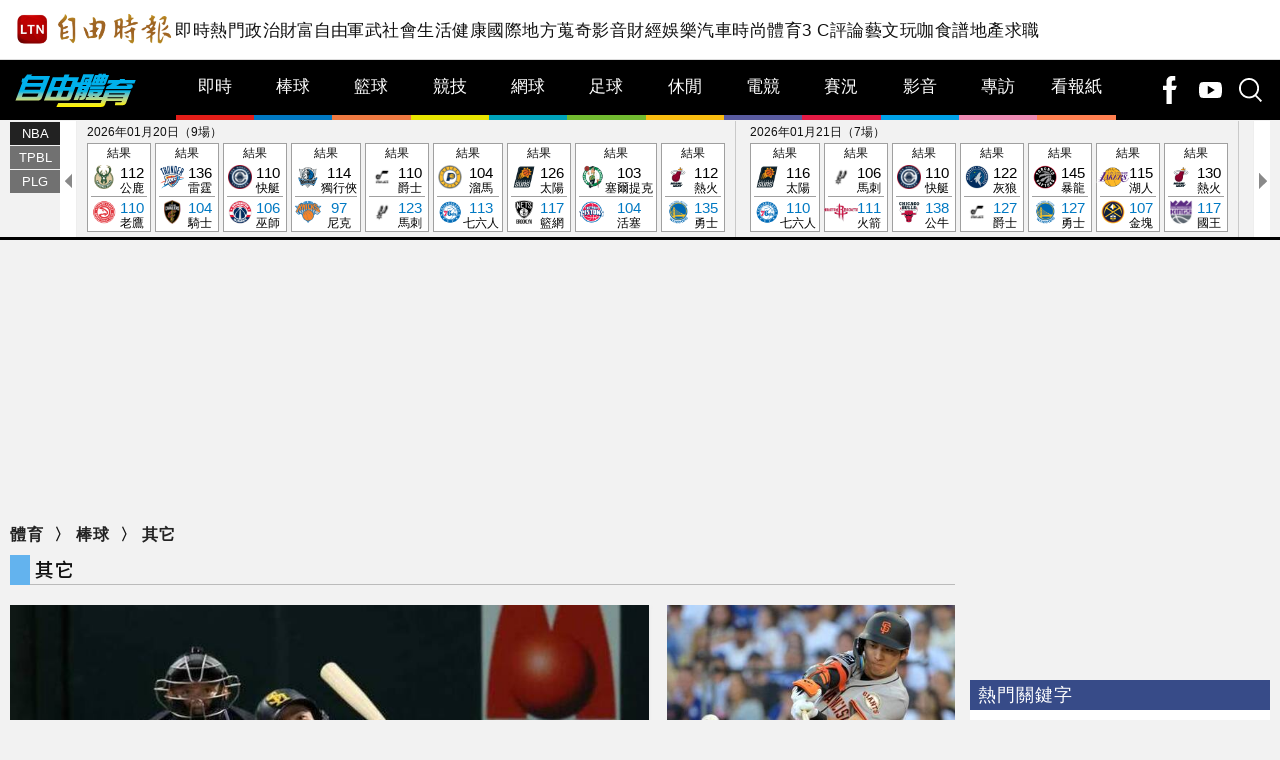

--- FILE ---
content_type: text/html; charset=UTF-8
request_url: https://sports.ltn.com.tw/baseball_other
body_size: 29887
content:
<!DOCTYPE html>
<html lang="zh-TW">
    <head>
        <script>
    let cdnDate = '20260122005413';
    var pvDomain = 'pv.ltn.com.tw';
    var pvServer = 'pv.ltn.com.tw';
    var interstitialSlot;
    var staticSlot = false;
</script>
<script src="https://cache.ltn.com.tw/js/c.js"></script>
        <base href="https://sports.ltn.com.tw/" />
        <meta name="ltn:device" content="R" />
        <title>其它 - 自由體育</title>
<meta charset="utf-8" />
<meta name="viewport" content="width=device-width, initial-scale=1.0, maximum-scale=2.0, minimum-scale=1.0" />
<meta http-equiv="X-UA-Compatible" content="IE=edge,chrome=1" />
<meta property="og:site_name" name="application-name" content="自由時報電子報" />
<meta name="author" itemprop="author" content="自由時報電子報" />
<meta name="dcterms.rightsHolder" content="自由時報電子報" />
<meta name="copyright" content="自由時報電子報" />
<meta property="og:title" itemprop="name" content="其它 - 自由體育" />
<meta name="title" itemprop="headline" content="其它 - 自由體育" />
<meta name="keywords" content="自由體育, 自由時報,自由時報電子報, Liberty Times Net, LTN" />
<meta name="news_keywords" itemprop="keywords" content="自由體育, 自由時報,自由時報電子報, Liberty Times Net, LTN" />
<meta property="og:image" itemprop="image" content="https://sports.ltn.com.tw/assets/images/rwd/1200_sport.png" />
<meta property="og:image:type" content="image/png" />
<meta property="article:section" name="section" itemprop="articleSection" content="sport" />
<meta property="article:section2" content="baseball" />
<meta property="article:section3" content="baseball_other" />
<meta name="description" itemprop="description" content="經典賽》「直線衝刺和周東一樣快」前軟銀監督推薦子弟兵為游擊備案 經典賽》李政厚親口證實將出戰！日媒警戒：將是難纏對手 棒球》CPB再添2名台將！前台鋼右投、昔日味全3指將與林益全當隊友 經典賽》大谷翔平不當核彈頭？日本名投曝與眾不同想法：影響力很大 經典賽》日本隊第3號捕手選誰？兩日職名將有不同想法 經典賽》台灣2投牛棚已經飆出150公里 震撼莊昕諺 經典賽》台灣混血球星有重任 扮演中線候選 經典賽》台灣隊3強投先回母隊報到 徐若熙報到時程曝光 經典賽》勁敵南韓傳2大壞消息 台灣教頭也不樂見 經典賽》台灣隊集訓空檔重溫《冠軍之路》 奧運國手同場觀影" />
<meta property="og:description" itemprop="description" content="經典賽》「直線衝刺和周東一樣快」前軟銀監督推薦子弟兵為游擊備案 經典賽》李政厚親口證實將出戰！日媒警戒：將是難纏對手 棒球》CPB再添2名台將！前台鋼右投、昔日味全3指將與林益全當隊友 經典賽》大谷翔平不當核彈頭？日本名投曝與眾不同想法：影響力很大 經典賽》日本隊第3號捕手選誰？兩日職名將有不同想法 經典賽》台灣2投牛棚已經飆出150公里 震撼莊昕諺 經典賽》台灣混血球星有重任 扮演中線候選 經典賽》台灣隊3強投先回母隊報到 徐若熙報到時程曝光 經典賽》勁敵南韓傳2大壞消息 台灣教頭也不樂見 經典賽》台灣隊集訓空檔重溫《冠軍之路》 奧運國手同場觀影" />
<meta property="og:url" itemprop="url" content="https://sports.ltn.com.tw/baseball_other" />
<meta property="fb:app_id" content="140490219413038" />
<meta property="twitter:card" content="summary" />
<meta property="twitter:site" content="@ltntw" />
<meta property="twitter:creator" content="@ltntw" />
<meta name="robots" content="index,follow" />
<meta name="googlebot" content="index,follow" />
<meta name="robots" content="max-image-preview:large" />
<link rel="shortcut icon" type="image/x-icon" sizes="192x192" href="https://sports.ltn.com.tw/assets/images/rwd/logo24-sport.png" />
<link rel="apple-touch-icon" sizes="180x180" href="https://sports.ltn.com.tw/assets/images/rwd/1200_sport.png" />
<link rel="apple-touch-icon-precomposed" sizes="180x180" href="https://sports.ltn.com.tw/assets/images/rwd/1200_sport.png" />
<link rel="image_src" type="image/png" href="https://sports.ltn.com.tw/assets/images/rwd/1200_sport.png" />
<link rel="canonical" itemprop="mainEntityOfPage" href="https://sports.ltn.com.tw/baseball_other" />
        <script>
            var article_status = '0';
        </script>
        <link rel="stylesheet" href="https://cache.ltn.com.tw/css/reset.css?20241218">
        <link rel="stylesheet" href="assets/css/rwd/swiper.min.css">
        <link rel="stylesheet" href="assets/css/rwd/sport_global.css?20250901">
        <link rel="stylesheet" href="assets/css/rwd/sport_right.css">
        <link rel="stylesheet" href="assets/css/rwd/jqcloud.min.css">

        <!-- 奧運專用 -->
        <link rel="stylesheet" href="assets/2024/olympic/css/oly2024_right.css?20240801">
        <link rel="stylesheet" href="assets/2024/olympic/css/oly2024_sport.css?202404801">

        <link href="https://fonts.googleapis.com/css?family=Noto+Sans+TC:300,400,500,700,900" rel="stylesheet">
        <script src="https://cache.ltn.com.tw/js/jquery-3.4.1.min.js"></script>
        <!-- Swiper JS -->
        <script src="assets/js/rwd/swiper.min.js"></script>
        <script src="assets/js/rwd/sport_global.min.js"></script>
                <script>
            var adDevice = cookies_m.isPC() ? 'P' : 'M';
        </script>
        <script src="https://cache.ltn.com.tw/js/lazyload.min.js"></script>
        <script src="assets/js/rwd/jqcloud.min.js"></script>
        <script type='text/javascript'>
    var googletag = googletag || {};
    googletag.cmd = googletag.cmd || [];
    (function() {
        var gads = document.createElement('script');
        gads.async = true;
        gads.type = 'text/javascript';
        var useSSL = 'https:' == document.location.protocol;
        gads.src = (useSSL ? 'https:' : 'http:') +
            '//securepubads.g.doubleclick.net/tag/js/gpt.js';
        var node = document.getElementsByTagName('script')[0];
        node.parentNode.insertBefore(gads, node);
    })();
</script>

<script type='text/javascript'>
    let dfpDefineStart = false;

    document.addEventListener('DOMContentLoaded', function() {
        googletag.cmd.push(function() {
            var dfp = {"pc":{"K1":{"slot":"\/21202031\/10-sports-sub-K1","size":"[[1, 1], [970, 90], [970, 160], [970, 250], [1260, 90], [1260, 160], [1260, 250]]","div":"ad-K1","class":"suggestTop adHeight250","collapse":0},"BD1":{"slot":"\/21202031\/10-sports-sub-BD1","size":"[[300, 250], [300, 600]]","div":"ad-BD1","class":"adHeight250","collapse":1},"BD2":{"slot":"\/21202031\/10-sports-sub-BD2","size":"[[300, 250], [300, 600]]","div":"ad-BD2","class":"adHeight250","collapse":1},"BD3":{"slot":"\/21202031\/10-sports-sub-BD3","size":"[[300, 250], [300, 600]]","div":"ad-BD3","class":"adHeight250","collapse":1},"Native1":{"slot":"\/21202031\/10-sports-sub-native1","size":"['fluid']","div":"ad-Native1","class":"","collapse":1},"Native2":{"slot":"\/21202031\/10-sports-sub-native2","size":"['fluid']","div":"ad-Native2","class":"","collapse":1},"Native3":{"slot":"\/21202031\/10-sports-sub-native3","size":"['fluid']","div":"ad-Native3","class":"","collapse":1}},"m":{"B1-ATF":{"slot":"\/21202031\/10-sports-mobile-sub-B1-ATF","size":"['fluid', [1, 1], [300, 250], [336, 280]]","div":"ad-B1-ATF","class":"suggestBottom adHeight280","collapse":0},"B2":{"slot":"\/21202031\/10-sports-mobile-sub-B2","size":"['fluid', [1, 1], [300, 250], [336, 280]]","div":"ad-B2","class":"suggestTopBorder suggestBottom adHeight280","collapse":1},"B3":{"slot":"\/21202031\/10-sports-mobile-sub-B3","size":"['fluid', [1, 1], [300, 250], [336, 280]]","div":"ad-B3","class":"suggestTopBorder suggestBottom adHeight280","collapse":1},"I1-bottom":{"slot":"\/21202031\/10-sports-mobile-sub-I1-bottom","size":"['fluid', [1, 1], [320, 50], [320, 100]]","div":"ad-I1-bottom","class":"door-bottom door-bottom-head","collapse":1},"m-Native1":{"slot":"\/21202031\/10-sports-sub-native1","size":"['fluid']","div":"ad-m-Native1","class":"","collapse":1},"m-Native2":{"slot":"\/21202031\/10-sports-sub-native2","size":"['fluid']","div":"ad-m-Native2","class":"","collapse":1},"m-Native3":{"slot":"\/21202031\/10-sports-sub-native3","size":"['fluid']","div":"ad-m-Native3","class":"","collapse":1}}};
            var device = cookies_m.isPC() ? 'pc' : 'm';
            dfp = dfp[device] || [];
            for (var key in dfp) {
                // 蓋台廣告由cache_ads_h1.php控制
                if (key === 'H1') {
                    continue;
                }
                if (dfp.hasOwnProperty(key)) {
                    var ad = dfp[key];
                    var adSize = eval(ad['size']);
                    var bodyWidth = $('body').width();
                    ad['size'] = [];
                    for (var i in adSize) {
                        if (adSize[i][0] > bodyWidth) {
                            continue;
                        }
                        ad['size'].push(adSize[i]);
                    }
                    if (ad['collapse']) {
                        googletag.defineSlot(
                            ad['slot'],
                            ad['size'],
                            ad['div']
                        ).addService(googletag.pubads()).setCollapseEmptyDiv(true, false);
                    } else {
                        googletag.defineSlot(
                            ad['slot'],
                            ad['size'],
                            ad['div']
                        ).addService(googletag.pubads()).setCollapseEmptyDiv(false, false);
                    }
                }
            }

            googletag.pubads().addEventListener('slotRenderEnded', function(event) {
                // google回傳的廣告標籤(ex:ad-B1)
                var slotElementId = event.slot.getSlotElementId();

                // === 無廣告時要做的事 ===
                if (event.isEmpty) {
                    // 記錄沒有廣告
                    console.log('沒有' + slotElementId);
                    return;
                }

                // === 有廣告時要做的事 ===
                // 置底浮水印廣告，調整畫面不要蓋住footer
                if (slotElementId == 'ad-I1-bottom') {
                    // 廣告的高度
                    var ad_height = event.size[1];
                    var $adI1Bottom = $('#ad-I1-bottom');
                    // 調整廣告位置與footer墊底高度
                    $adI1Bottom.css('height', ad_height + 'px');
                    $('.door-bottom-space').show().css('height', ad_height + 'px');

                    // 顯示關閉按鈕並綁定關閉事件
                    if (ad_height > 50) {
                        console.log('ad_height: ' + ad_height);
                        // 調整Top按鈕高度
                        $('#top').css('bottom', (ad_height + 20) + 'px');
                        // 監聽關閉按鈕
                        $adI1Bottom.prepend('<i class="close"></i>');
                        $adI1Bottom.find('.close').click(function() {
                            $adI1Bottom.fadeOut(100);
                            $('.door-bottom-space').fadeOut(100);
                            $('#top').css('bottom', '100px');
                        });
                    }
                    return;
                }

                // 有IR1時顯示「請繼續往下閱讀...」
                if (slotElementId == 'ad-IR1' || slotElementId == 'ad-PCIR1') {
                    // 顯示「請繼續往下閱讀...」(class="before_ir"在cache中寫的)
                    var suggest_rwd = 'suggest_' + (slotElementId == 'ad-PCIR1' ? 'pc' : 'm');
                    $('p.before_ir').addClass(suggest_rwd).fadeIn(200);
                    $('p.after_ir').addClass(suggest_rwd).fadeIn(200);
                }
            });
            dfpDefineStart = true;
            googletag.enableServices();
        });
    });
</script>

<script>
    // 判斷裝置 並只呼叫相同裝置的廣告
    function displayDFP(div, dfpDevice) {
        const intervalId = setInterval(() => {
            if (dfpDefineStart) {
                var realDevice = cookies_m.isPC() ? 'pc' : 'm';
                if (dfpDevice !== realDevice) {
                    $('.suggest_' + dfpDevice).remove();
                    $('#' + div).remove();
                    clearInterval(intervalId); // 停止監聽
                    return;
                }
                console.log('displayDFP: ' + div);
                googletag.cmd.push(function() {
                    googletag.display(div);
                });
                clearInterval(intervalId); // 停止監聽
            }
        }, 50);
    }
</script>        <script>
    var interstitial = 0;
    var userAgent = navigator.userAgent;
    var platform = navigator.platform;
    var iOSDevice = ['iPhone', 'iPad'];

    function isiPhone() {
        return (userAgent.indexOf('iPhone') >= 0) ? true : false;
    }

    function isAndroid() {
        return (userAgent.indexOf('Android') >= 0) ? true : false;
    }

    function isFB() {
        return (userAgent.indexOf('FB') >= 0) ? true : false;
    }

    function isLine() {
        return (userAgent.indexOf(' Line') >= 0) ? true : false;
    }

    function isChrome() {
        return (userAgent.indexOf('Chrome') >= 0 || userAgent.indexOf('CriOS') >= 0) ? true : false;
    }

    function isSimulator(device) {
        var i;
        var isDevice = true;
        for (i = 0; i < device.length; i++) {
            isDevice = (platform.indexOf(device[i]) >= 0) ? false : true;
            if (!isDevice) {
                break;
            }
        }
        return isDevice;
    }
    if (isFB()) {
        interstitial = 1;
    } else if (isLine()) {
        interstitial = 1;
    } else if (isAndroid() && !isChrome()) {
        interstitial = 1;
    } else if (isiPhone() && !isSimulator(iOSDevice) && !isChrome()) {
        interstitial = 1;
    }

    console.log('interstitial = ' + interstitial);
    var googletag = googletag || {}; googletag.cmd = googletag.cmd || [];
    googletag.cmd.push(function() {
        googletag.pubads().setTargeting("ltn_interstitial", [interstitial.toString()]);

    });
</script>
        <!-- DV360 Floodlight Tag -->
<script async src="https://www.googletagmanager.com/gtag/js?id=DC-9530821"></script>
<script>
    window.dataLayer = window.dataLayer || [];
    function gtag(){dataLayer.push(arguments);}
    gtag('js', new Date());
    gtag('config', 'DC-9530821');
</script>
<!-- Floodlight Tag -->

<!-- Google Tag Manager -->
<script async>(function(w,d,s,l,i){w[l]=w[l]||[];w[l].push({'gtm.start':
new Date().getTime(),event:'gtm.js'});var f=d.getElementsByTagName(s)[0],
j=d.createElement(s),dl=l!='dataLayer'?'&l='+l:'';j.async=true;j.src=
'https://www.googletagmanager.com/gtm.js?id='+i+dl;f.parentNode.insertBefore(j,f);
})(window,document,'script','dataLayer','GTM-P98PP75');</script>
<!-- End Google Tag Manager -->

<!-- Google Tag Manager (noscript) -->
<noscript><iframe src="https://www.googletagmanager.com/ns.html?id=GTM-P98PP75"
                  height="0" width="0" style="display:none;visibility:hidden"></iframe></noscript>
<!-- End Google Tag Manager (noscript) -->

<!-- Google Analytics PageView -->
<script async>
    (function(i,s,o,g,r,a,m) {i['GoogleAnalyticsObject']=r;i[r]=i[r]||function() {
        (i[r].q=i[r].q||[]).push(arguments)},i[r].l=1*new Date();a=s.createElement(o),
        m=s.getElementsByTagName(o)[0];a.async=1;a.src=g;m.parentNode.insertBefore(a,m)
    })(window,document,'script','//www.google-analytics.com/analytics.js','ga');

    ga('create', 'UA-31404335-1', 'auto');
    ga('require', 'displayfeatures');
    ga('require', 'linkid', 'linkid.js');
    ga('send', 'pageview');
</script>
<!-- Google Analytics PageView -->
        <script>
    var keywords = $('meta[name="keywords"]').attr('content');
    var keywordsArr = keywords.split(',');
    for (var i = 0; i < keywordsArr.length; i++) {
        keywordsArr[i] = keywordsArr[i].trim()
    }
    var googletag = googletag || {};
    googletag.cmd = googletag.cmd || [];

    googletag.cmd.push(function() {
        googletag.pubads().setTargeting("ltn_keywords", keywordsArr);
    });
</script>
        <script>
$(document).ready(function() {
    // GA event
    ch_ga_event();
});

function ch_ga_event()
{
    var base_root_org = $('base').attr('href') || 'https://sports.ltn.com.tw/';

    $(document.body).on('click.ga', '.boxInput', function() {
        // 按照裝置寬度來判斷電腦版或手機版
        var deviceDesc = $("meta[name='ltn:device']").attr('content') || 'U';
        var _pageDesc = $('.page-name').attr('data-desc');
        var pageDesc =deviceDesc+':'+_pageDesc;

        var obj = $(this);
        var objDesc = obj.attr('data-desc');

        var par = obj.parents('.boxTitle');
        var boxDesc = par.attr('data-desc');

        var category = pageDesc;
        var action = boxDesc;
        var label = objDesc || ''; /*使用自定義說明*/
        ga_send_event(category,action,label);

    });

    $('.boxTitle').on('click.count', 'a', function(e){
        if(e.button!=0){return;}
        var lightboxName = this.className;
        if (lightboxName == 'image-popup-vertical-fit') {
            if(getinfo($(this), true)) {
                if (!staticSlot) {
                    e.preventDefault();
                }
            }
        } else {
            if(getinfo($(this), false)) {
                if (!staticSlot) {
                    e.preventDefault();
                }
            }
        }

    }).on('mouseup.count', 'a', function(e){
        if(e.button!=1){return;}
        getinfo($(this), true);
        if (!staticSlot) {
            e.preventDefault();
        }
    });

    function getinfo(obj, SendOnly) {
        // 按照裝置寬度來判斷電腦版或手機版
        var deviceDesc = $("meta[name='ltn:device']").attr('content') || 'U';
        var _pageDesc = $('.page-name').attr('data-desc');
        var pageDesc =deviceDesc+':'+_pageDesc;

        var objText = obj.text();
        var objDesc = obj.attr('data-desc');

        var par = obj.parents('.boxTitle');
        /*取區塊說明*/
        var boxDesc = par.attr('data-desc');
        /*是否用連結文字*/
        var useText = par.hasClass('boxText');

        var category = pageDesc;
        var action = boxDesc;
        var label = objDesc || ''; /*使用自定義說明*/
        if (useText && label=='') {
            label = objText || ''; /*使用連結文字*/
        }

        var labelA = label;
        var idx = $('a', par).index(obj);

        if (label=='') {
            /*記錄該區塊第幾則*/
            label = '第'+idx+'則';
        }

        var target = obj.attr('target');
        var href = '';
        var _href = obj.attr('href');

        if (_href) {
            href = check_url(_href);
        }

        var send_type = 'send';

        if (!target && href!='') {
            send_type = 'redirect';
        }

        if (SendOnly) send_type = 'send';

        if (staticSlot) {
            send_type = 'send';
        }

        setltncookies(action, idx, labelA);

        if (send_type=='send') {
            ga_send_event(category,action,label);
            return false;
        } else {
            send2ga2page(category,action,label,href);
            return true;
        }

        function setltncookies(area, item, elem) {
            var ov_sec = 30;
            ltncookies_news("ltn_device", deviceDesc, ov_sec);
            ltncookies_news("ltn_page", _pageDesc, ov_sec);
            ltncookies_news("ltn_area", area, ov_sec);
            ltncookies_news("ltn_item", item, ov_sec);
            ltncookies_news("ltn_elem", elem, ov_sec);
        }

        function ltncookies_news(key, value, time_sec) {
            var fn = ltncookies || function () {};
            fn(key, value, time_sec);
        }
    }

    function check_url(_url) {
        if((/^http:/).test(_url)) {
            return _url;
        } else if((/^https:/).test(_url)) {
            return _url;
        } else if((/^\/\//).test(_url)) {
            return _url;
        } else if((/^javascript/).test(_url)) {
            return '';
        } else if((/^#/).test(_url)) {
            return '';
        } else {
            var base_root = $('base').attr('href') || base_root_org;
            return base_root+_url;
        }
    }

    /*GA事件追蹤:頁面不轉換*/
    function ga_send_event(category, title, label) {
        ga_send_event_callback(category, title, label, function(){});
    }

    /*GA事件追蹤:頁面轉換*/
    function ga_send_event_callback(category, title, label, fn_callback) {
        //return fn_callback();
        ga('send', 'event', category, title, label, {'hitCallback':
            function() {
                fn_callback();
            }
        });
    }

    /*GA事件追蹤:連結點擊*/
    function send2ga2page(category, title, label, url) {
        var redirectTriggered = false;

        ga_send_event_callback(category, title, label, function() {
            redirectTriggered = true;
            document.location = url;
        });

        setTimeout(function() {
            if (!redirectTriggered) {
                document.location = url;
            }
        }, 1500);
    }
}
</script>
        <script>
    var domain=location.hostname; //sports.ltn.com.tw
    var type="sport";
    var a_group="sport";
    var a_no="";

    getScrNews(domain, type, a_group, a_no);
</script>
        <div id="fb-root"></div>
        <!-- 熱門 -->
        <script src="https://cache.ltn.com.tw/js/hotNewsUrl.js?v=1"></script>
        <!--更新時間:2026/01/22 00:54:13--><script>
let checkDevice = cookies_m.isPC() ? 'pc' : 'm';
</script>
<script src="https://cache.ltn.com.tw/js/cache_all.min.js"></script>
<script>
//fetch hotNews data

/**
 * 戳機器學習api
 * @param array categoryAndType 分類跟文章類別[0]分類 [1]文章類別
 * @param int limit 出幾則
 * @param string section 渲染的位置/區塊
 */
function fetchHotNews(categoryAndType, limit, section) {
    let requestData = {
        "category": categoryAndType[0],
        "article_type": categoryAndType[1] ? categoryAndType[1] : "",
        "limit": limit,
        "rh_guid": "guid string",
        "utm_source": hotNewsSource,
        "utm_medium": section
    };

    return fetchNews(hotNewsUrl, requestData, 'recommendations');
};

/**
 * 取機器學習的相關新聞
 * @param string ltc_no 新聞編號
 * @param string ltc_group 新聞分類
 * @param int limit 出幾則
 * @param string utmSource 來源
 */
function fetchRelatedNews(ltc_no, ltc_group, limit, utmSource='')
{
    let requestData = {
        "ltc_no": ltc_no,
        "ltc_group": ltc_group,
        "limit": limit,
        "utm_source": utmSource,
        "utm_medium": "relatedNews"
    };
    return fetchNews(relatedNewsUrl, requestData, 'related_news');
}

// 相關新聞與熱門新聞共用fetch
function fetchNews(url, requestData, resultKey) {
    let urlWithGET = new URL(url);
    urlWithGET.search = new URLSearchParams(requestData).toString();
    return fetch(urlWithGET, {
            headers: {
                "Content-Type": "application/json"
            }
        })
        .then(response => {
            if (!response.ok) {
                throw new Error('response error: ' + response.status);
            }
            return response.json();
        })
        .then(data => {
            if (data && data[resultKey]) {
                return data[resultKey];
            } else {
                return [];
            }
        })
        .catch(error => {
            console.error('fetch error:', error);
            return [];
        });
}

/**
 * 檢查originalMoreNews是否有ad並塞入FetchRelatedNews
 * data fetch回來的
 * originalMoreNews 原始的
 */
function insertAdToFetchRelatedNews(data, originalMoreNews)
{
    var hasAd = originalMoreNews.some(function(news) {
        return news.buy;
    });

    if (hasAd) {
        var adNews = originalMoreNews.filter(function(news) {
            return news.buy;
        });
        for (var i = 0; i < adNews.length; i++) {
            insertAdAtPosition(data, adNews[i], (3 + i * 3));
        }
    }
    return data;
}

/**
 * 在指定位置塞入廣告
 * data 整包資料
 * adNews 新聞
 * position 寫入位置
 */
function insertAdAtPosition(data, adNews, position)
{
    (data.length >= position) ? data.splice(position - 1, 0, adNews) : data.push(adNews);
    return data;
}

//if no data remove dom
function removeHotnewsDOM(sectionClass) {
    const elements = document.querySelectorAll('.' + sectionClass);
    elements.forEach(element => {
        element.remove();
    });
}
</script>
    </head>

    <body id="sport_rwd">
        <script>
    // —— 1. 通用的 空閒 任務調度器 ——
    (function(global){
        // 存放所有待執行的任務
        const idleQueue = [];
        let scheduled = false;

        // 核心：在本次空閒時間內執行隊列中的任務
        function flushIdleTasks(deadline) {
            scheduled = false;
            // 只要還有空閒時間或已超時，且隊列不空，就繼續執行
            while ((deadline.timeRemaining() > 0 || deadline.didTimeout) && idleQueue.length) {
                const task = idleQueue.shift();
                try { task(); }
                catch(e){ console.error('空閒任務執行錯誤', e); }
            }
            // 如果還有任務未執行，安排下一輪
            if (idleQueue.length) scheduleFlush();
        }

        // 暴露到全局：用於添加新任務
        global.scheduleIdleTask = function(fn, options) {
            idleQueue.push(fn);
            if (!scheduled) {
                scheduled = true;
                if ('requestIdleCallback' in global) {
                    requestIdleCallback(flushIdleTasks, options);
                } else {
                    // fallback：在下一個畫面更新後或 50ms 後執行
                    setTimeout(() => {
                        // 構造一個模擬的 deadline 物件
                        flushIdleTasks({ timeRemaining: () => 0, didTimeout: true });
                    }, options && options.timeout || 50);
                }
            }
        };

        function scheduleFlush() {
            if ('requestIdleCallback' in global) {
                requestIdleCallback(flushIdleTasks);
            } else {
                setTimeout(() => flushIdleTasks({ timeRemaining: () => 0, didTimeout: true }), 50);
            }
        }
    })(window);
</script>
        <!--
Event snippet for LTN_Website_Audience on : Please do not remove.
Place this snippet on pages with events you’re tracking.
Creation date: 07/18/2019
-->
<script>
    // console.log('channel:sports', 'type:棒球', 'no:');
    gtag('event', 'conversion', {
        'allow_custom_scripts': true,
        'u1': 'sports',
        'u2': '棒球',
        'u3': '',
        'u4': '',
        'u5': '',
        'send_to': 'DC-9530821/invmedia/ltn_w0+standard'
    });
</script>
<noscript>
    <img src="https://ad.doubleclick.net/ddm/activity/src=9530821;type=invmedia;cat=ltn_w0;u1=sports;u2=棒球;u3=;u4=;u5=;dc_lat=;dc_rdid=;tag_for_child_directed_treatment=;tfua=;npa=;ord=1?" width="1" height="1" alt=""/>
</noscript>
<!-- End of event snippet: Please do not remove -->
        <link rel="stylesheet" href="https://cache.ltn.com.tw/css/rwd_head_tail.css?20251117" />

<!-- Header 開始 -->
<div class="ltnheader boxTitle boxText" data-desc="置頂選單">
    <div class="channel">
		        <a title="自由時報" href="https://www.ltn.com.tw" data-desc="自由時報" class="logo">
			<img src="https://cache.ltn.com.tw/images/ltn_logo.png" alt="自由時報" title="自由時報">
		</a>
		
        <!-- Header 選單 -->
        		<ul>
			<li><a title="即時" href="https://news.ltn.com.tw/list/breakingnews" data-desc="即時">即時</a></li>
			<li><a title="熱門" href="https://news.ltn.com.tw/list/breakingnews/popular" data-desc="熱門">熱門</a></li>
			<li><a title="政治" href="https://news.ltn.com.tw/list/breakingnews/politics" data-desc="政治">政治</a></li>
			<li class="li_rich"><a title="財富自由" href="https://stock.ltn.com.tw" data-desc="財富自由" target="_blank">財富自由</a></li>
			<li><a title="軍武" href="https://def.ltn.com.tw" data-desc="軍武">軍武</a></li>
			<li><a title="社會" href="https://news.ltn.com.tw/list/breakingnews/society" data-desc="社會">社會</a></li>
			<li><a title="生活" href="https://news.ltn.com.tw/list/breakingnews/life" data-desc="生活">生活</a></li>
			<li><a title="健康" href="https://health.ltn.com.tw" data-desc="健康">健康</a>
			<li><a title="國際" href="https://news.ltn.com.tw/list/breakingnews/world" data-desc="國際">國際</a></li>
			<li><a title="地方" href="https://news.ltn.com.tw/list/breakingnews/local" data-desc="地方">地方</a></li>
			<li><a title="蒐奇" href="https://news.ltn.com.tw/list/breakingnews/novelty" data-desc="蒐奇">蒐奇</a></li>
			<li><a title="影音" href="https://video.ltn.com.tw" data-desc="影音">影音</a></li>
			<li><a title="財經" href="https://ec.ltn.com.tw" data-desc="財經">財經</a></li>
			<li><a title="娛樂" href="https://ent.ltn.com.tw" data-desc="娛樂">娛樂</a></li>
			<li><a title="汽車" href="https://auto.ltn.com.tw" data-desc="汽車">汽車</a></li>
			<li><a title="時尚" href="https://istyle.ltn.com.tw" data-desc="時尚">時尚</a></li>
			<li><a title="體育" href="https://sports.ltn.com.tw" data-desc="體育">體育</a></li>
			<li><a title="3C" href="https://3c.ltn.com.tw" data-desc="3C">3 C</a></li>
			<li><a title="評論" href="https://talk.ltn.com.tw" data-desc="評論">評論</a></li>
			<li><a title="藝文" href="https://art.ltn.com.tw" data-desc="藝文">藝文</a></li>
			<li><a title="玩咖" href="https://playing.ltn.com.tw" data-desc="玩咖">玩咖</a></li>
			<li><a title="食譜" href="https://food.ltn.com.tw" data-desc="食譜">食譜</a></li>
			<li><a title="地產" href="https://estate.ltn.com.tw" data-desc="地產">地產</a></li>
			<li><a title="求職" href="https://ltn_jobs.yes123.com.tw/index.asp" data-desc="求職" target="_blank">求職</a></li>
		</ul>
    </div>
</div>
        <style>
    @charset "utf-8";
    
/* CSS Document */
#mobileMenu * { -webkit-box-sizing:border-box; -moz-box-sizing:border-box; box-sizing:border-box; }
#mobileMenu{width:200px; /*width:100%;*/ height:100vh; overflow-y:scroll; overflow-x:hidden; transition:all 0.1s linear; font-size:16px; }
	#mobileMenu::-webkit-scrollbar { display: none; /*Chorme*/}
	#mobileMenu { scrollbar-width: none; /*FF*/}
	#mobileMenu { -ms-overflow-style: none; /*IE*/}
#mobileMenu a { color:#fff; cursor:pointer; }
#mobileMenu .MM { width:200px; background-color:#5e5e5e; position:absolute; top:0; z-index:50; box-shadow:0px 0px 8px 3px rgba(0,0,0,0.3), -6px 0px 10px 0px rgba(0,0,0,0.3) inset; }
.mobileMenu { display:none; height:100%; position:fixed; top:0; z-index:3001; }

/* ----------- ltn 相關 ----------- */
#mobileMenu div.MM div.ltn_home { display:block; width:100%; }
#mobileMenu .ltn_home a {
    display:block;
    height:50px;
    line-height:50px;
    position:relative;
    color:#fff;
    padding:0px 0px 0px 40px;
}
#mobileMenu .ltn_home a.home { border-bottom:2px solid #7d7d7d; }
#mobileMenu .ltn_home a.icon_item, #mobileMenu .ltn_home a.dot { border-top:1px solid #000; margin:0; }
#mobileMenu .ltn_home a.home:before, #mobileMenu .ltn_home a.dot:before, #mobileMenu .ltn_home a.icon_item:before {
    content:"";
    display:block;
    width:18px;
    height:20px;
    position:absolute;
    left:13px;
    top:15px;
}
#mobileMenu .ltn_home a.home:before, #mobileMenu .ltn_home a.icon_item:before { background-size: 18px; background-repeat: no-repeat; background-position: center 1px; }
#mobileMenu .ltn_home a.home:before { background-image: url(https://cache.ltn.com.tw/images/icon/mobileBT_home.svg); }
#mobileMenu .ltn_home a.app:before { background-image: url(https://cache.ltn.com.tw/images/icon/mobileBT_app.svg); }
#mobileMenu .ltn_home a.fb:before { background-image: url(https://cache.ltn.com.tw/images/icon/mobileBT_fb.svg); }
#mobileMenu .ltn_home a.line:before { background-image: url(https://cache.ltn.com.tw/images/icon/mobileBT_line.svg); }
#mobileMenu .ltn_home a.twitter:before { background-image: url(https://cache.ltn.com.tw/images/icon/mobileBT_x.svg); }
#mobileMenu .ltn_home a.dot:before {
    width: 6px;
    height: 6px;
    background-color: #fff;
    border-radius: 50%;
    left: 18px;
    top: 20px;
}

/* --- 調整IOS用 --- */
#mobileMenu .ltn_home .spacing { width:100%; height:120px; }
#mobileMenu .ltn_home a.dot { border-bottom:1px solid #000; }
/* --- 頻道調整用 --- */
#mobileMenu .MM .ltn_home a.app { background-color:transparent; border:none; border-radius:0; }
#mobileMenu .MM .ltn_home a.line { float:none; }

/* ----------- 所有頻道選單 ----------- */
#mobileMenu div.MM .mainM { background-color:#4a4947; border-bottom:4px solid #000; overflow:hidden; letter-spacing:4px; }
#mobileMenu .mainM .ltnM { background-color:#625d5a; border-bottom:3px solid #000; overflow:hidden; float:left;}
#mobileMenu .mainM a { display:block; float:left; width:50%; height:50px; line-height:50px; text-align:center; border-bottom:1px solid #000; border-right:1px solid #000; }
#mobileMenu .mainM a.full { width:100%; float:left; text-align:left; padding-left:30px; border-bottom:1px solid #000; border-right:none; }
#mobileMenu .mainM .ltnM a:nth-child(even) { border-right:none; }

/* ----------- 側邊陰影 ----------- */
#mobileMenu div.MM .channel, #mobileMenu div.MM .mainM, #mobileMenu div.MM .mainM .ltnM
{ box-shadow:-6px 0px 10px 0px rgba(0,0,0,0.2) inset, 3px 0px 7px 0px rgba(0,0,0,0.2) inset; }

/* ----------- 目前頻道選單 ----------- */
#mobileMenu div.MM .channel { background-color:#888; border-bottom:10px solid #000; overflow:hidden; padding:0;margin:0; }
#mobileMenu .channel .tit { height:25px; background-color:#000; color:#fff; font-size:0.85rem; line-height:25px; text-align:left; padding-left:10px; margin:0; }
#mobileMenu .channel a { padding-left:10px; display:block; float:left; width:50%; height:50px; line-height:50px; border-bottom:1px solid #000; border-right:1px solid #000; }
#mobileMenu .channel a.full { width:100%; float:left; border-bottom:1px solid #000; }
#mobileMenu .channel a.half img, #mobileMenu .channel a.full img { width:16px; vertical-align:middle; margin:0px 4px 3px 0px; }
#mobileMenu .channel a.half span, #mobileMenu .channel a.full span { letter-spacing:normal; }
#mobileMenu .channel a.half { clear:none; }/*程式用*/
#mobileMenu .channel a.word { line-height:1.3; padding-top:4px; }/*選項折行(5個字以上：廚房生活小知識)*/

/* --- 左側選單 --- */
.mobileMenu_left { left:-200px; }
#mobileMenu .mobileMenu_left_close { left: 200px; }
#mobileMenu .mobileMenu_left_MM { left: 0; }

/* --- 右側選單 --- */
.mobileMenu_right { right:-200px; }
#mobileMenu .mobileMenu_right_close { right: 200px; }
#mobileMenu .mobileMenu_right_MM { right:0; }

/* --- 遮罩 --- */
.maskMM { background:rgba(255,255,255,0.7); width:100vw; height:100vh; position:fixed; z-index:3000; top:0; left:0; right:0; overflow:hidden; transition:all 0.1s linear; display:none; }
.opacity { overflow-y:hidden; }
.VB { display:block; }
/* --- 側邊欄bt ---*/
.nav_bar { -webkit-tap-highlight-color:rgba(0,0,0,0); display:inline-block; vertical-align:middle; width:45px; height:45px; cursor:pointer; position:absolute; right:10px; top:0; background:url(https://cache.ltn.com.tw/images/icon/g_menu.svg) no-repeat center; background-size:20px; }
#mobileMenu .close { display:inline-block; vertical-align:middle; width:50px; height:50px; cursor:pointer; position:absolute; top:0; left:150px; z-index:55; background:url(https://cache.ltn.com.tw/images/icon/g_close.svg) no-repeat center, #aaa; background-size:30px; -webkit-tap-highlight-color:rgba(0,0,0,0); }

/* --- rwd頻道需要 ---*/
@media screen and (min-width:800px){
    #estate .maskbg, #talk .maskbg, #partner .maskbg { display:none; }
    #estate .nav_bar, #talk .nav_bar, #partner .nav_bar { display:none; }/*800以上隱藏手機版漢堡*/
}

/* --- google廣告 amp格式 修正 ---*/
div[id^='google_ads_iframe'] {
    margin: 0 auto;
}

    /* [MOBILE CSS] */
</style>
<script src="https://cache.ltn.com.tw/js/mobilemenu.js?20190708"></script>

<div id="mobileMenu" class="mobileMenu mobileMenu_right">
    <div class="close mobileMenu_right_close"></div>
    <div class="MM mobileMenu_right_MM">
        <!-- ltn首頁 -->
        <div class="ltn_home boxTitle boxText" data-desc="側邊選單:自由時報電子報">
            <a title="自由時報電子報" href="https://www.ltn.com.tw/" class="home">自由電子報</a>
        </div>
        <!-- 目前頻道選單 -->
                    <div class="channel partner boxTitle boxText" data-desc="側邊選單:自由體育">
                <div class="tit" data-desc="自由體育">自由體育</div>
                                        <a title="體育首頁" href="https://sports.ltn.com.tw/" class="half" target="_self">體育首頁</a>
                                            <a title="即時" href="https://sports.ltn.com.tw/breakingnews" class="half" target="_self">即時</a>
                                            <a title="棒球" href="https://sports.ltn.com.tw/baseball" class="half" target="_self">棒球</a>
                                            <a title="籃球" href="https://sports.ltn.com.tw/basketball" class="half" target="_self">籃球</a>
                                            <a title="競技" href="https://sports.ltn.com.tw/athletics" class="half" target="_self">競技</a>
                                            <a title="網球" href="https://sports.ltn.com.tw/tennis" class="half" target="_self">網球</a>
                                            <a title="足球" href="https://sports.ltn.com.tw/football" class="half" target="_self">足球</a>
                                            <a title="休閒" href="https://sports.ltn.com.tw/leisure" class="half" target="_self">休閒</a>
                                            <a title="電競" href="https://sports.ltn.com.tw/gaming" class="half" target="_self">電競</a>
                                            <a title="實況" href="https://sports.ltn.com.tw/live" class="half" target="_self">實況</a>
                                            <a title="影音" href="https://sports.ltn.com.tw/video" class="half" target="_self">影音</a>
                                            <a title="專訪" href="https://sports.ltn.com.tw/interview" class="half" target="_self">專訪</a>
                                            <a title="看報紙" href="https://sports.ltn.com.tw/newspaper" class="half" target="_self">看報紙</a>
                                            <a title="粉絲團" href="https://www.facebook.com/sport.ltn.tw" class="half" target="_blank"><img width='16' height='16' src='https://cache.ltn.com.tw/images/icon/mobileBT_fb.svg' alt='粉絲團' title='粉絲團'>粉絲團</a>
                                </div>
                <!-- 所有頻道選單 -->
        <div class="mainM boxTitle boxText" data-desc="側邊選單:頻道選單">
            <a title="自由影音" href="https://video.ltn.com.tw" class="full">自由影音</a>
            <!-- 即時 -->
            <div class="ltnM boxText">
                <a title="即時" href="https://news.ltn.com.tw/list/breakingnews">即時</a>
                <a title="熱門" href="https://news.ltn.com.tw/list/breakingnews/popular">熱門</a>
                <a title="政治" href="https://news.ltn.com.tw/list/breakingnews/politics">政治</a>
                <a title="軍武" href="https://def.ltn.com.tw">軍武</a>
                <a title="社會" href="https://news.ltn.com.tw/list/breakingnews/society">社會</a>
                <a title="生活" href="https://news.ltn.com.tw/list/breakingnews/life">生活</a>
                <a title="健康" href="https://health.ltn.com.tw">健康</a>
                <a title="國際" href="https://news.ltn.com.tw/list/breakingnews/world">國際</a>
                <a title="地方" href="https://news.ltn.com.tw/list/breakingnews/local">地方</a>
                <a title="蒐奇" href="https://news.ltn.com.tw/list/breakingnews/novelty">蒐奇</a>
            </div>
            <!-- 頻道 -->
			<a title="財富自由" href="https://stock.ltn.com.tw" class="full" target="_blank">財富自由</a>
            <a title="財經" href="https://ec.ltn.com.tw">財經</a>
            <a title="娛樂" href="https://ent.ltn.com.tw">娛樂</a>
            <a title="藝文" href="https://art.ltn.com.tw">藝文</a>
            <a title="汽車" href="https://auto.ltn.com.tw">汽車</a>
            <a title="時尚" href="https://istyle.ltn.com.tw">時尚</a>
            <a title="體育" href="https://sports.ltn.com.tw">體育</a>
            <a title="3C" href="https://3c.ltn.com.tw">3 C</a>
            <a title="評論" href="https://talk.ltn.com.tw">評論</a>
            <a title="玩咖" href="https://playing.ltn.com.tw">玩咖</a>
            <a title="食譜" href="https://food.ltn.com.tw">食譜</a>
            <a title="地產" href="https://estate.ltn.com.tw">地產</a>
            <!--<a style="cursor: default;"></a>-->
            <a title="專區" href="https://features.ltn.com.tw">專區</a>
            <a title="服務" href="https://service.ltn.com.tw">服務</a>
        </div>
        <!-- 其他 -->
        <div class="ltn_home boxTitle boxText" data-desc="側邊選單:其他選單">

            <a title="自由時報電子報APP" href="https://service.ltn.com.tw/app" target="_blank" class="icon_item app">自由電子報 APP</a>

            <a title="自由時報電子報粉絲團" href="https://www.facebook.com/m.ltn.tw" target="_blank" class="icon_item fb">自由電子報粉絲團</a>

            <a title="自由時報電子報Line" href="https://line.me/R/ti/p/%40ltnnews" target="_blank" class="icon_item line">自由電子報 Line</a>

            <a title="自由時報電子報Twitter" href="https://twitter.com/ltntw" target="_blank" class="icon_item twitter">自由電子報 X</a>

            <a title="熱門新訊" href="https://market.ltn.com.tw/m" class="dot">熱門新訊</a>

            <div class="spacing"></div>
        </div>
    </div>
</div>
<div id="maskMM" class="maskMM"></div>
        
<header class="sportHeader boxTitle boxText" data-desc="選單">
    <div class="con">
        <a href="https://sports.ltn.com.tw/" data-desc="體育Logo" title="體育" class="sportLogo">
            <img title="自由體育" alt="自由體育" src="https://sports.ltn.com.tw/assets/images/rwd/sport_logo.png">
        </a>
        <ul class="level1">
            <li class="color01"><a href="breakingnews" title="即時" data-desc="即時" class="L1">即時</a></li>
            <li class="color02"><a href="baseball" title="棒球" data-desc="棒球" class="L1">棒球</a>
                <ul class="level2">
                    <li><a href="mlb" title="MLB" data-desc="MLB">MLB</a></li>
                    <li><a href="cpbl" title="中職" data-desc="中職">中職</a></li>
                    <li><a href="npb" title="日職" data-desc="日職">日職</a></li>
                    <li><a href="kbo" title="韓職" data-desc="韓職">韓職</a></li>
                    <li><a href="amateur" title="業餘" data-desc="業餘">業餘</a></li>
                    <li><a href="baseball_students" title="學生棒球" data-desc="學生棒球">學生棒球</a></li>
                    <li><a href="baseball_travel" title="棒球旅外" data-desc="棒球旅外">旅外</a></li>
                    <li><a href="baseball_other" title="棒球其它" data-desc="棒球其它">其它</a></li>
                </ul>
            </li>
            <li class="color03"><a href="basketball" title="籃球" data-desc="籃球" class="L1">籃球</a>
                <ul class="level2">
                    <li><a href="nba" title="NBA" data-desc="NBA">NBA</a></li>
                    <li><a href="sbl" title="SBL" data-desc="SBL">SBL/WSBL</a></li>
                    <li><a href="plg" title="PLG" data-desc="PLG">PLG</a></li>
                    <li><a href="tpbl" title="TPBL" data-desc="TPBL">TPBL</a></li>
                    <li><a href="basketball_students" title="學生籃球" data-desc="學生籃球">學生籃球</a></li>
                    <li><a href="basketball_travel" title="籃球旅外" data-desc="籃球旅外">旅外</a></li>
                    <li><a href="jeremy_lin" title="林書豪" data-desc="林書豪">林書豪</a></li>
                    <li><a href="basketball_other" title="籃球其它" data-desc="籃球其它">其它</a></li>
                </ul>
            </li>
            <li class="color04"><a href="athletics" class="L1"  title="競技" data-desc="競技">競技</a>
                <ul class="level2">
                    <li><a href="golf" title="高球" data-desc="高球">高球</a></li>
                    <li><a href="badminton" title="羽球" data-desc="羽球">羽球</a></li>
                    <li><a href="table_tennis" title="桌球" data-desc="桌球">桌球</a></li>
                    <li><a href="volleyball" title="排球" data-desc="排球">排球</a></li>
                    <li><a href="olympic" title="奧運" data-desc="奧運">奧運</a></li>
                    <li><a href="athletics_other" title="競技其它" data-desc="競技其它">其它</a></li>
                </ul>
            </li>
            <li class="color05"><a href="tennis" title="網球" data-desc="網球" class="L1">網球</a></li>
            <li class="color06"><a href="football" title="足球" data-desc="足球" class="L1">足球</a></li>
            <li class="color07"><a href="leisure" title="休閒" data-desc="休閒" class="L1">休閒</a>
                <ul class="level2">
                    <li><a href="running" title="路跑" data-desc="路跑">路跑</a></li>
                    <li><a href="bike" title="自由車" data-desc="自由車">自由車</a></li>
                    <li><a href="leisure_other" title="休閒其它" data-desc="休閒其它">其它</a></li>
                </ul>
            </li>
            <li class="color08"><a href="gaming" title="電競" data-desc="電競" class="L1">電競</a></li>
            <li class="color09"><a href="live" title="賽況" data-desc="賽況" class="L1">賽況</a></li>
            <li class="color10"><a href="video" title="影音" data-desc="影音" class="L1">影音</a></li>
            <li class="color11"><a href="interview" title="專訪" data-desc="專訪" class="L1">專訪</a></li>
            <li class="color12"><a href="newspaper" title="看報紙" data-desc="看報紙" class="L1">看報紙</a></li>
        </ul>

        <div class="nav_bar"></div>
        <a id="search_btn" title="搜尋鈕" data-desc="搜尋鈕" class="Hsearch"></a>
        <a class="yt_icon" title="FB" data-desc="FB" href="https://www.youtube.com/channel/UCZJKndxqxuBkoN6qu19ZeDw" target="_blank"></a>
        <a class="fb_icon" title="FB" data-desc="FB" href="https://www.facebook.com/sport.ltn.tw/" target="_blank"></a>

        <!-- 搜尋 -->
        <div class="mask_search" style="" data-desc="搜尋">
            <div class="mask" style=""></div>
            <div class="mask_content">
                <div class="channel_search_close"></div>
                <form class="form-search" id="search" action="https://sports.ltn.com.tw/search" name="form1" method="get">
                    <input type="text" id="qs" name="search" placeholder="輸入關鍵字">
                    <button type="submit" data-desc="Search">Search</button>
                </form>
            </div>
        </div>
    </div>
</header>





        <!-- 插入計分板 Start -->
        <!-- 計分板 -->
    <div class="scorebox boxTitle" data-desc="計分板">
        <div class="score_wrapper">
            <ul class="score_menu boxInput" data-desc="標籤">
                                    <li id="on_26" onclick="classon(this.id)">NBA</li>
                                    <li id="on_37" onclick="classon(this.id)">TPBL</li>
                                    <li id="on_35" onclick="classon(this.id)">PLG</li>
                            </ul>
            <ul class="score_list">
                                    <li class="on_26 ">
                        <ul class="times">
                                                                                        <li class="daytomove2">
                                    <div class="s_time">2026年01月20日<span>（9場）</span></div>
                                                                            <a href="live/49777" title="比賽結果">
                                            結果                                            <div class="s_01">
                                                <ul>
                                                    <li class="img resize_imgs_ltn"><img src="https://img.ltn.com.tw/Upload/sports/live/teampic/26/236.gif" title="公鹿" alt="公鹿"></li>
                                                    <li><span>112</span>公鹿</li>
                                                </ul>
                                            </div>
                                            <div class="s_02">
                                                <ul>
                                                    <li class="img resize_imgs_ltn"><img src="https://img.ltn.com.tw/Upload/sports/live/teampic/26/262.gif" title="老鷹" alt="老鷹"></li>
                                                    <li><span class="win">110</span>老鷹</li>
                                                </ul>
                                            </div>
                                        </a>
                                                                            <a href="live/49778" title="比賽結果">
                                            結果                                            <div class="s_01">
                                                <ul>
                                                    <li class="img resize_imgs_ltn"><img src="https://img.ltn.com.tw/Upload/sports/live/teampic/26/242.gif" title="雷霆" alt="雷霆"></li>
                                                    <li><span>136</span>雷霆</li>
                                                </ul>
                                            </div>
                                            <div class="s_02">
                                                <ul>
                                                    <li class="img resize_imgs_ltn"><img src="https://img.ltn.com.tw/Upload/sports/live/teampic/26/253.png" title="騎士" alt="騎士"></li>
                                                    <li><span class="win">104</span>騎士</li>
                                                </ul>
                                            </div>
                                        </a>
                                                                            <a href="live/49779" title="比賽結果">
                                            結果                                            <div class="s_01">
                                                <ul>
                                                    <li class="img resize_imgs_ltn"><img src="https://img.ltn.com.tw/Upload/sports/live/teampic/26/240.png" title="快艇" alt="快艇"></li>
                                                    <li><span>110</span>快艇</li>
                                                </ul>
                                            </div>
                                            <div class="s_02">
                                                <ul>
                                                    <li class="img resize_imgs_ltn"><img src="https://img.ltn.com.tw/Upload/sports/live/teampic/26/248.gif" title="巫師" alt="巫師"></li>
                                                    <li><span class="win">106</span>巫師</li>
                                                </ul>
                                            </div>
                                        </a>
                                                                            <a href="live/49780" title="比賽結果">
                                            結果                                            <div class="s_01">
                                                <ul>
                                                    <li class="img resize_imgs_ltn"><img src="https://img.ltn.com.tw/Upload/sports/live/teampic/26/243.gif" title="獨行俠" alt="獨行俠"></li>
                                                    <li><span>114</span>獨行俠</li>
                                                </ul>
                                            </div>
                                            <div class="s_02">
                                                <ul>
                                                    <li class="img resize_imgs_ltn"><img src="https://img.ltn.com.tw/Upload/sports/live/teampic/26/244.gif" title="尼克" alt="尼克"></li>
                                                    <li><span class="win">97</span>尼克</li>
                                                </ul>
                                            </div>
                                        </a>
                                                                            <a href="live/49781" title="比賽結果">
                                            結果                                            <div class="s_01">
                                                <ul>
                                                    <li class="img resize_imgs_ltn"><img src="https://img.ltn.com.tw/Upload/sports/live/teampic/26/234.png" title="爵士" alt="爵士"></li>
                                                    <li><span>110</span>爵士</li>
                                                </ul>
                                            </div>
                                            <div class="s_02">
                                                <ul>
                                                    <li class="img resize_imgs_ltn"><img src="https://img.ltn.com.tw/Upload/sports/live/teampic/26/255.png" title="馬刺" alt="馬刺"></li>
                                                    <li><span class="win">123</span>馬刺</li>
                                                </ul>
                                            </div>
                                        </a>
                                                                            <a href="live/49782" title="比賽結果">
                                            結果                                            <div class="s_01">
                                                <ul>
                                                    <li class="img resize_imgs_ltn"><img src="https://img.ltn.com.tw/Upload/sports/live/teampic/26/252.png" title="溜馬" alt="溜馬"></li>
                                                    <li><span>104</span>溜馬</li>
                                                </ul>
                                            </div>
                                            <div class="s_02">
                                                <ul>
                                                    <li class="img resize_imgs_ltn"><img src="https://img.ltn.com.tw/Upload/sports/live/teampic/26/238.gif" title="七六人" alt="七六人"></li>
                                                    <li><span class="win">113</span>七六人</li>
                                                </ul>
                                            </div>
                                        </a>
                                                                            <a href="live/49783" title="比賽結果">
                                            結果                                            <div class="s_01">
                                                <ul>
                                                    <li class="img resize_imgs_ltn"><img src="https://img.ltn.com.tw/Upload/sports/live/teampic/26/259.gif" title="太陽" alt="太陽"></li>
                                                    <li><span>126</span>太陽</li>
                                                </ul>
                                            </div>
                                            <div class="s_02">
                                                <ul>
                                                    <li class="img resize_imgs_ltn"><img src="https://img.ltn.com.tw/Upload/sports/live/teampic/26/249.gif" title="籃網" alt="籃網"></li>
                                                    <li><span class="win">117</span>籃網</li>
                                                </ul>
                                            </div>
                                        </a>
                                                                            <a href="live/49784" title="比賽結果">
                                            結果                                            <div class="s_01">
                                                <ul>
                                                    <li class="img resize_imgs_ltn"><img src="https://img.ltn.com.tw/Upload/sports/live/teampic/26/246.gif" title="塞爾提克" alt="塞爾提克"></li>
                                                    <li><span>103</span>塞爾提克</li>
                                                </ul>
                                            </div>
                                            <div class="s_02">
                                                <ul>
                                                    <li class="img resize_imgs_ltn"><img src="https://img.ltn.com.tw/Upload/sports/live/teampic/26/251.gif" title="活塞" alt="活塞"></li>
                                                    <li><span class="win">104</span>活塞</li>
                                                </ul>
                                            </div>
                                        </a>
                                                                            <a href="live/49785" title="比賽結果">
                                            結果                                            <div class="s_01">
                                                <ul>
                                                    <li class="img resize_imgs_ltn"><img src="https://img.ltn.com.tw/Upload/sports/live/teampic/26/260.gif" title="熱火" alt="熱火"></li>
                                                    <li><span>112</span>熱火</li>
                                                </ul>
                                            </div>
                                            <div class="s_02">
                                                <ul>
                                                    <li class="img resize_imgs_ltn"><img src="https://img.ltn.com.tw/Upload/sports/live/teampic/26/254.gif" title="勇士" alt="勇士"></li>
                                                    <li><span class="win">135</span>勇士</li>
                                                </ul>
                                            </div>
                                        </a>
                                                                    </li>
                                                                                        <li class="daytomove3">
                                    <div class="s_time">2026年01月21日<span>（7場）</span></div>
                                                                            <a href="live/49786" title="比賽結果">
                                            結果                                            <div class="s_01">
                                                <ul>
                                                    <li class="img resize_imgs_ltn"><img src="https://img.ltn.com.tw/Upload/sports/live/teampic/26/259.gif" title="太陽" alt="太陽"></li>
                                                    <li><span>116</span>太陽</li>
                                                </ul>
                                            </div>
                                            <div class="s_02">
                                                <ul>
                                                    <li class="img resize_imgs_ltn"><img src="https://img.ltn.com.tw/Upload/sports/live/teampic/26/238.gif" title="七六人" alt="七六人"></li>
                                                    <li><span class="win">110</span>七六人</li>
                                                </ul>
                                            </div>
                                        </a>
                                                                            <a href="live/49788" title="比賽結果">
                                            結果                                            <div class="s_01">
                                                <ul>
                                                    <li class="img resize_imgs_ltn"><img src="https://img.ltn.com.tw/Upload/sports/live/teampic/26/255.png" title="馬刺" alt="馬刺"></li>
                                                    <li><span>106</span>馬刺</li>
                                                </ul>
                                            </div>
                                            <div class="s_02">
                                                <ul>
                                                    <li class="img resize_imgs_ltn"><img src="https://img.ltn.com.tw/Upload/sports/live/teampic/26/258.gif" title="火箭" alt="火箭"></li>
                                                    <li><span class="win">111</span>火箭</li>
                                                </ul>
                                            </div>
                                        </a>
                                                                            <a href="live/49787" title="比賽結果">
                                            結果                                            <div class="s_01">
                                                <ul>
                                                    <li class="img resize_imgs_ltn"><img src="https://img.ltn.com.tw/Upload/sports/live/teampic/26/240.png" title="快艇" alt="快艇"></li>
                                                    <li><span>110</span>快艇</li>
                                                </ul>
                                            </div>
                                            <div class="s_02">
                                                <ul>
                                                    <li class="img resize_imgs_ltn"><img src="https://img.ltn.com.tw/Upload/sports/live/teampic/26/261.gif" title="公牛" alt="公牛"></li>
                                                    <li><span class="win">138</span>公牛</li>
                                                </ul>
                                            </div>
                                        </a>
                                                                            <a href="live/49789" title="比賽結果">
                                            結果                                            <div class="s_01">
                                                <ul>
                                                    <li class="img resize_imgs_ltn"><img src="https://img.ltn.com.tw/Upload/sports/live/teampic/26/257.png" title="灰狼" alt="灰狼"></li>
                                                    <li><span>122</span>灰狼</li>
                                                </ul>
                                            </div>
                                            <div class="s_02">
                                                <ul>
                                                    <li class="img resize_imgs_ltn"><img src="https://img.ltn.com.tw/Upload/sports/live/teampic/26/234.png" title="爵士" alt="爵士"></li>
                                                    <li><span class="win">127</span>爵士</li>
                                                </ul>
                                            </div>
                                        </a>
                                                                            <a href="live/49791" title="比賽結果">
                                            結果                                            <div class="s_01">
                                                <ul>
                                                    <li class="img resize_imgs_ltn"><img src="https://img.ltn.com.tw/Upload/sports/live/teampic/26/263.gif" title="暴龍" alt="暴龍"></li>
                                                    <li><span>145</span>暴龍</li>
                                                </ul>
                                            </div>
                                            <div class="s_02">
                                                <ul>
                                                    <li class="img resize_imgs_ltn"><img src="https://img.ltn.com.tw/Upload/sports/live/teampic/26/254.gif" title="勇士" alt="勇士"></li>
                                                    <li><span class="win">127</span>勇士</li>
                                                </ul>
                                            </div>
                                        </a>
                                                                            <a href="live/49790" title="比賽結果">
                                            結果                                            <div class="s_01">
                                                <ul>
                                                    <li class="img resize_imgs_ltn"><img src="https://img.ltn.com.tw/Upload/sports/live/teampic/26/239.gif" title="湖人" alt="湖人"></li>
                                                    <li><span>115</span>湖人</li>
                                                </ul>
                                            </div>
                                            <div class="s_02">
                                                <ul>
                                                    <li class="img resize_imgs_ltn"><img src="https://img.ltn.com.tw/Upload/sports/live/teampic/26/235.png" title="金塊" alt="金塊"></li>
                                                    <li><span class="win">107</span>金塊</li>
                                                </ul>
                                            </div>
                                        </a>
                                                                            <a href="live/49792" title="比賽結果">
                                            結果                                            <div class="s_01">
                                                <ul>
                                                    <li class="img resize_imgs_ltn"><img src="https://img.ltn.com.tw/Upload/sports/live/teampic/26/260.gif" title="熱火" alt="熱火"></li>
                                                    <li><span>130</span>熱火</li>
                                                </ul>
                                            </div>
                                            <div class="s_02">
                                                <ul>
                                                    <li class="img resize_imgs_ltn"><img src="https://img.ltn.com.tw/Upload/sports/live/teampic/26/256.png" title="國王" alt="國王"></li>
                                                    <li><span class="win">117</span>國王</li>
                                                </ul>
                                            </div>
                                        </a>
                                                                    </li>
                                                                                        <li class="daytomove4">
                                    <div class="s_time">2026年01月22日<span>（7場）</span></div>
                                                                            <a href="live/49793" title="比賽結果">
                                            08:00                                            <div class="s_01">
                                                <ul>
                                                    <li class="img resize_imgs_ltn"><img src="https://img.ltn.com.tw/Upload/sports/live/teampic/26/253.png" title="騎士" alt="騎士"></li>
                                                    <li><span>0</span>騎士</li>
                                                </ul>
                                            </div>
                                            <div class="s_02">
                                                <ul>
                                                    <li class="img resize_imgs_ltn"><img src="https://img.ltn.com.tw/Upload/sports/live/teampic/26/245.gif" title="黃蜂" alt="黃蜂"></li>
                                                    <li><span class="win">0</span>黃蜂</li>
                                                </ul>
                                            </div>
                                        </a>
                                                                            <a href="live/49794" title="比賽結果">
                                            08:30                                            <div class="s_01">
                                                <ul>
                                                    <li class="img resize_imgs_ltn"><img src="https://img.ltn.com.tw/Upload/sports/live/teampic/26/252.png" title="溜馬" alt="溜馬"></li>
                                                    <li><span>0</span>溜馬</li>
                                                </ul>
                                            </div>
                                            <div class="s_02">
                                                <ul>
                                                    <li class="img resize_imgs_ltn"><img src="https://img.ltn.com.tw/Upload/sports/live/teampic/26/246.gif" title="塞爾提克" alt="塞爾提克"></li>
                                                    <li><span class="win">0</span>塞爾提克</li>
                                                </ul>
                                            </div>
                                        </a>
                                                                            <a href="live/49795" title="比賽結果">
                                            08:30                                            <div class="s_01">
                                                <ul>
                                                    <li class="img resize_imgs_ltn"><img src="https://img.ltn.com.tw/Upload/sports/live/teampic/26/249.gif" title="籃網" alt="籃網"></li>
                                                    <li><span>0</span>籃網</li>
                                                </ul>
                                            </div>
                                            <div class="s_02">
                                                <ul>
                                                    <li class="img resize_imgs_ltn"><img src="https://img.ltn.com.tw/Upload/sports/live/teampic/26/244.gif" title="尼克" alt="尼克"></li>
                                                    <li><span class="win">0</span>尼克</li>
                                                </ul>
                                            </div>
                                        </a>
                                                                            <a href="live/49796" title="比賽結果">
                                            09:00                                            <div class="s_01">
                                                <ul>
                                                    <li class="img resize_imgs_ltn"><img src="https://img.ltn.com.tw/Upload/sports/live/teampic/26/262.gif" title="老鷹" alt="老鷹"></li>
                                                    <li><span>0</span>老鷹</li>
                                                </ul>
                                            </div>
                                            <div class="s_02">
                                                <ul>
                                                    <li class="img resize_imgs_ltn"><img src="https://img.ltn.com.tw/Upload/sports/live/teampic/26/237.gif" title="灰熊" alt="灰熊"></li>
                                                    <li><span class="win">0</span>灰熊</li>
                                                </ul>
                                            </div>
                                        </a>
                                                                            <a href="live/49797" title="比賽結果">
                                            09:00                                            <div class="s_01">
                                                <ul>
                                                    <li class="img resize_imgs_ltn"><img src="https://img.ltn.com.tw/Upload/sports/live/teampic/26/251.gif" title="活塞" alt="活塞"></li>
                                                    <li><span>0</span>活塞</li>
                                                </ul>
                                            </div>
                                            <div class="s_02">
                                                <ul>
                                                    <li class="img resize_imgs_ltn"><img src="https://img.ltn.com.tw/Upload/sports/live/teampic/26/247.gif" title="鵜鶘" alt="鵜鶘"></li>
                                                    <li><span class="win">0</span>鵜鶘</li>
                                                </ul>
                                            </div>
                                        </a>
                                                                            <a href="live/49798" title="比賽結果">
                                            10:30                                            <div class="s_01">
                                                <ul>
                                                    <li class="img resize_imgs_ltn"><img src="https://img.ltn.com.tw/Upload/sports/live/teampic/26/242.gif" title="雷霆" alt="雷霆"></li>
                                                    <li><span>0</span>雷霆</li>
                                                </ul>
                                            </div>
                                            <div class="s_02">
                                                <ul>
                                                    <li class="img resize_imgs_ltn"><img src="https://img.ltn.com.tw/Upload/sports/live/teampic/26/236.gif" title="公鹿" alt="公鹿"></li>
                                                    <li><span class="win">0</span>公鹿</li>
                                                </ul>
                                            </div>
                                        </a>
                                                                            <a href="live/49799" title="比賽結果">
                                            11:00                                            <div class="s_01">
                                                <ul>
                                                    <li class="img resize_imgs_ltn"><img src="https://img.ltn.com.tw/Upload/sports/live/teampic/26/263.gif" title="暴龍" alt="暴龍"></li>
                                                    <li><span>0</span>暴龍</li>
                                                </ul>
                                            </div>
                                            <div class="s_02">
                                                <ul>
                                                    <li class="img resize_imgs_ltn"><img src="https://img.ltn.com.tw/Upload/sports/live/teampic/26/256.png" title="國王" alt="國王"></li>
                                                    <li><span class="win">0</span>國王</li>
                                                </ul>
                                            </div>
                                        </a>
                                                                    </li>
                                                    </ul>
                    </li>
                                    <li class="on_37 ">
                        <ul class="times">
                                                                                        <li class="daytomove6">
                                    <div class="s_time">2026年01月24日<span>（2場）</span></div>
                                                                            <a href="live/49607" title="比賽結果">
                                            14:30                                            <div class="s_01">
                                                <ul>
                                                    <li class="img resize_imgs_ltn"><img src="https://img.ltn.com.tw/Upload/sports/live/teampic/37/410.png" title="高雄海神" alt="高雄海神"></li>
                                                    <li><span>0</span>高雄海神</li>
                                                </ul>
                                            </div>
                                            <div class="s_02">
                                                <ul>
                                                    <li class="img resize_imgs_ltn"><img src="https://img.ltn.com.tw/Upload/sports/live/teampic/37/409.png" title="中信特攻" alt="中信特攻"></li>
                                                    <li><span class="win">0</span>中信特攻</li>
                                                </ul>
                                            </div>
                                        </a>
                                                                            <a href="live/49608" title="比賽結果">
                                            17:00                                            <div class="s_01">
                                                <ul>
                                                    <li class="img resize_imgs_ltn"><img src="https://img.ltn.com.tw/Upload/sports/live/teampic/37/412.png" title="夢想家" alt="夢想家"></li>
                                                    <li><span>0</span>夢想家</li>
                                                </ul>
                                            </div>
                                            <div class="s_02">
                                                <ul>
                                                    <li class="img resize_imgs_ltn"><img src="https://img.ltn.com.tw/Upload/sports/live/teampic/37/413.png" title="攻城獅" alt="攻城獅"></li>
                                                    <li><span class="win">0</span>攻城獅</li>
                                                </ul>
                                            </div>
                                        </a>
                                                                    </li>
                                                                                        <li class="daytomove0">
                                    <div class="s_time">2026年01月25日<span>（2場）</span></div>
                                                                            <a href="live/49609" title="比賽結果">
                                            14:30                                            <div class="s_01">
                                                <ul>
                                                    <li class="img resize_imgs_ltn"><img src="https://img.ltn.com.tw/Upload/sports/live/teampic/37/411.png" title="台北戰神" alt="台北戰神"></li>
                                                    <li><span>0</span>台北戰神</li>
                                                </ul>
                                            </div>
                                            <div class="s_02">
                                                <ul>
                                                    <li class="img resize_imgs_ltn"><img src="https://img.ltn.com.tw/Upload/sports/live/teampic/37/409.png" title="中信特攻" alt="中信特攻"></li>
                                                    <li><span class="win">0</span>中信特攻</li>
                                                </ul>
                                            </div>
                                        </a>
                                                                            <a href="live/49610" title="比賽結果">
                                            17:00                                            <div class="s_01">
                                                <ul>
                                                    <li class="img resize_imgs_ltn"><img src="https://img.ltn.com.tw/Upload/sports/live/teampic/37/414.png" title="新北國王" alt="新北國王"></li>
                                                    <li><span>0</span>新北國王</li>
                                                </ul>
                                            </div>
                                            <div class="s_02">
                                                <ul>
                                                    <li class="img resize_imgs_ltn"><img src="https://img.ltn.com.tw/Upload/sports/live/teampic/37/413.png" title="攻城獅" alt="攻城獅"></li>
                                                    <li><span class="win">0</span>攻城獅</li>
                                                </ul>
                                            </div>
                                        </a>
                                                                    </li>
                                                    </ul>
                    </li>
                                    <li class="on_35 ">
                        <ul class="times">
                                                                                        <li class="daytomove2">
                                    <div class="s_time">2026年01月20日<span>（1場）</span></div>
                                                                            <a href="live/49588" title="比賽結果">
                                            結果                                            <div class="s_01">
                                                <ul>
                                                    <li class="img resize_imgs_ltn"><img src="https://img.ltn.com.tw/Upload/sports/live/teampic/35/392.png" title="富邦勇士" alt="富邦勇士"></li>
                                                    <li><span>85</span>富邦勇士</li>
                                                </ul>
                                            </div>
                                            <div class="s_02">
                                                <ul>
                                                    <li class="img resize_imgs_ltn"><img src="https://img.ltn.com.tw/Upload/sports/live/teampic/35/416.png" title="台鋼獵鷹" alt="台鋼獵鷹"></li>
                                                    <li><span class="win">90</span>台鋼獵鷹</li>
                                                </ul>
                                            </div>
                                        </a>
                                                                    </li>
                                                                                        <li class="daytomove6">
                                    <div class="s_time">2026年01月24日<span>（1場）</span></div>
                                                                            <a href="live/49589" title="比賽結果">
                                            17:00                                            <div class="s_01">
                                                <ul>
                                                    <li class="img resize_imgs_ltn"><img src="https://img.ltn.com.tw/Upload/sports/live/teampic/35/416.png" title="台鋼獵鷹" alt="台鋼獵鷹"></li>
                                                    <li><span>0</span>台鋼獵鷹</li>
                                                </ul>
                                            </div>
                                            <div class="s_02">
                                                <ul>
                                                    <li class="img resize_imgs_ltn"><img src="https://img.ltn.com.tw/Upload/sports/live/teampic/35/392.png" title="富邦勇士" alt="富邦勇士"></li>
                                                    <li><span class="win">0</span>富邦勇士</li>
                                                </ul>
                                            </div>
                                        </a>
                                                                    </li>
                                                                                        <li class="daytomove0">
                                    <div class="s_time">2026年01月25日<span>（1場）</span></div>
                                                                            <a href="live/49590" title="比賽結果">
                                            17:00                                            <div class="s_01">
                                                <ul>
                                                    <li class="img resize_imgs_ltn"><img src="https://img.ltn.com.tw/Upload/sports/live/teampic/35/393.png" title="桃園領航猿" alt="桃園領航猿"></li>
                                                    <li><span>0</span>桃園領航猿</li>
                                                </ul>
                                            </div>
                                            <div class="s_02">
                                                <ul>
                                                    <li class="img resize_imgs_ltn"><img src="https://img.ltn.com.tw/Upload/sports/live/teampic/35/392.png" title="富邦勇士" alt="富邦勇士"></li>
                                                    <li><span class="win">0</span>富邦勇士</li>
                                                </ul>
                                            </div>
                                        </a>
                                                                    </li>
                                                    </ul>
                    </li>
                                <div class="left_btn boxInput" data-desc="向左鍵"></div>
                <div class="right_btn boxInput" data-desc="向右鍵"></div>
            </ul>
        </div>
    </div>
        <!-- End -->

        <div class="top boxTitle boxText" id="top" data-desc="top">
            <a href="javascript:void(0);" data-desc="top" title="top"></a>
        </div>

        <!-- 巨橫幅廣告 -->
        <div class="suggest suggest_pc">
                    <!-- /21202031/10-sports-sub-K1 -->
    <div id="ad-K1"
        class="boxTitle suggest_pc suggestTop adHeight250"
        data-desc="廣告ad-K1"
        style="text-align: center;">
        <script>displayDFP('ad-K1', 'pc');</script>
    </div>
        </div>
        <link rel="stylesheet" href="assets/css/rwd/sport_list.css?20240801">
<script src="assets/js/rwd/sport_list.min.js"></script>

<span class="page-name" data-desc="清單頁"></span>
<div class="content">
    <!-- 940 左側欄 -->
    <section class="content940">
        <div class="suggest suggest_m">
                    <!-- /21202031/10-sports-mobile-sub-B1-ATF -->
    <div id="ad-B1-ATF"
        class="boxTitle suggest_m suggestBottom adHeight280"
        data-desc="廣告ad-B1-ATF"
        style="text-align: center;">
        <script>displayDFP('ad-B1-ATF', 'm');</script>
    </div>
        </div>

        <div class="breadcrumbs boxTitle boxText" data-desc="麵包屑">
        <a href="https://sports.ltn.com.tw/" title="體育" data-desc="麵包屑:體育">
        體育    </a>
        <span>〉</span>
        <a href="https://sports.ltn.com.tw/baseball" title="棒球" data-desc="麵包屑:棒球">
        棒球    </a>
        <span>〉</span>
        <a href="https://sports.ltn.com.tw/baseball_other" title="其它" data-desc="麵包屑:其它">
        其它    </a>
    </div>
        <!-- 行動裝置顯示 - 分類連結列 -->
            <div class="link_bar swiper-container">
        <div class="swiper-wrapper">
                        <div class="boxTitle swiper-slide " data-desc="分類連結列">
                <a href="mlb" data-desc="MLB" title="MLB">
                MLB</a>
            </div>
                        <div class="boxTitle swiper-slide " data-desc="分類連結列">
                <a href="cpbl" data-desc="中職" title="中職">
                中職</a>
            </div>
                        <div class="boxTitle swiper-slide " data-desc="分類連結列">
                <a href="npb" data-desc="日職" title="日職">
                日職</a>
            </div>
                        <div class="boxTitle swiper-slide " data-desc="分類連結列">
                <a href="amateur" data-desc="業餘" title="業餘">
                業餘</a>
            </div>
                        <div class="boxTitle swiper-slide flexLong" data-desc="分類連結列">
                <a href="baseball_students" data-desc="學生棒球" title="學生棒球">
                學生棒球</a>
            </div>
                        <div class="boxTitle swiper-slide " data-desc="分類連結列">
                <a href="baseball_travel" data-desc="旅外" title="旅外">
                旅外</a>
            </div>
                        <div class="boxTitle swiper-slide active " data-desc="分類連結列">
                <a href="baseball_other" data-desc="其它" title="其它">
                其它</a>
            </div>
                        <div class="boxTitle swiper-slide " data-desc="分類連結列">
                <a href="kbo" data-desc="韓職" title="韓職">
                韓職</a>
            </div>
                    </div>
    </div>
        <!-- 標題分類 -->
        <h2 class="module_title boxTitle" data-desc="標題分類">
    <a href="baseball_other" data-desc="baseball_other" title="baseball_other">其它</a>
    </h2>

        <!-- 文章列表 -->
        <div class="topThree boxTitle" data-desc="文章列表">
            <div class="thumbnail">
            <a href="https://sports.ltn.com.tw/news/breakingnews/5317795" data-desc="P:0:經典賽》「直線衝刺和周東一樣快」前軟銀監督推薦子弟兵為游擊備案" title="經典賽》「直線衝刺和周東一樣快」前軟銀監督推薦子弟兵為游擊備案">
                <div class="image resize_imgs_ltn">
                    <img src="https://img.ltn.com.tw/Upload/sports/page/800S/2026/01/21/phpyxUwny.jpg" alt="經典賽》「直線衝刺和周東一樣快」前軟銀監督推薦子弟兵為游擊備案" title="經典賽》「直線衝刺和周東一樣快」前軟銀監督推薦子弟兵為游擊備案">
                </div>
            </a>
            <div class="preview">
                <a href="https://sports.ltn.com.tw/news/breakingnews/5317795"  data-desc="T:0:經典賽》「直線衝刺和周東一樣快」前軟銀監督推薦子弟兵為游擊備案" title="經典賽》「直線衝刺和周東一樣快」前軟銀監督推薦子弟兵為游擊備案">
                    <h3>經典賽》「直線衝刺和周東一樣快」前軟銀監督推薦子弟兵為游擊備案</h3>
                </a>
                <span>2026/01/21 20:32</span>
            </div>
        </div>
        <div class="small">
            <div class="thumbnail">
            <a href="https://sports.ltn.com.tw/news/breakingnews/5317685" data-desc="P:1:經典賽》李政厚親口證實將出戰！日媒警戒：將是難纏對手" title="經典賽》李政厚親口證實將出戰！日媒警戒：將是難纏對手">
                <div class="image resize_imgs_ltn">
                    <img src="https://img.ltn.com.tw/Upload/sports/page/400S/2026/01/21/php4xgb80.jpg" alt="經典賽》李政厚親口證實將出戰！日媒警戒：將是難纏對手" title="經典賽》李政厚親口證實將出戰！日媒警戒：將是難纏對手">
                </div>
            </a>
            <div class="preview">
                <a href="https://sports.ltn.com.tw/news/breakingnews/5317685" data-desc="T:1:經典賽》李政厚親口證實將出戰！日媒警戒：將是難纏對手" title="經典賽》李政厚親口證實將出戰！日媒警戒：將是難纏對手">
                    <h3>經典賽》李政厚親口證實將出戰！日媒警戒：將是難纏對手</h3>
                </a>
                <span>2026/01/21 18:37</span>
            </div>
        </div>
    <div class="suggest suggest_m">        <!-- /21202031/10-sports-sub-native1 -->
    <div id="ad-m-Native1"
        class="boxTitle suggest_m "
        data-desc="廣告ad-m-Native1"
        style="text-align: center;">
        <script>displayDFP('ad-m-Native1', 'm');</script>
    </div>
</div>        <div class="thumbnail">
            <a href="https://sports.ltn.com.tw/news/breakingnews/5317625" data-desc="P:2:棒球》CPB再添2名台將！前台鋼右投、昔日味全3指將與林益全當隊友" title="棒球》CPB再添2名台將！前台鋼右投、昔日味全3指將與林益全當隊友">
                <div class="image resize_imgs_ltn">
                    <img src="https://img.ltn.com.tw/Upload/sports/page/400S/2026/01/21/php2QhZfv.jpg" alt="棒球》CPB再添2名台將！前台鋼右投、昔日味全3指將與林益全當隊友" title="棒球》CPB再添2名台將！前台鋼右投、昔日味全3指將與林益全當隊友">
                </div>
            </a>
            <div class="preview">
                <a href="https://sports.ltn.com.tw/news/breakingnews/5317625" data-desc="T:2:棒球》CPB再添2名台將！前台鋼右投、昔日味全3指將與林益全當隊友" title="棒球》CPB再添2名台將！前台鋼右投、昔日味全3指將與林益全當隊友">
                    <h3>棒球》CPB再添2名台將！前台鋼右投、昔日味全3指將與林益全當隊友</h3>
                </a>
                <span>2026/01/21 18:24</span>
            </div>
        </div>
        </div>
</div>
<script>
    function handleListPageNavigation() {
        console.log('set pop');
        window.addEventListener('popstate', function(event) {
            const referrerUrl = location.protocol + '//' + location.host + location.pathname + location.search;
            console.log("pops:ToLastArticle" + referrerUrl);
            window.location.href = referrerUrl;
        });
    }

    $(document).ready(function() {
        console.log("referrer:" + document.referrer);
        handleListPageNavigation();
    });
</script>
        
<!-- 清單列表 -->
    <div class="whitecon news_list boxTitle" data-desc="文章列表" data-page="1">
        <ul>
                        <li data-page="1">
                <a href="https://sports.ltn.com.tw/news/breakingnews/5317468" data-desc="P:3:經典賽》大谷翔平不當核彈頭？日本名投曝與眾不同想法：影響力很大" title="經典賽》大谷翔平不當核彈頭？日本名投曝與眾不同想法：影響力很大">
                    <div class="image resize_imgs_ltn">
                        <img  class="lazy_imgs_ltn" src="https://sports.ltn.com.tw/assets/images/rwd/400S.jpg" data-src="https://img.ltn.com.tw/Upload/sports/page/400S/2026/01/21/php85xnm2.jpg" alt="經典賽》大谷翔平不當核彈頭？日本名投曝與眾不同想法：影響力很大" title="經典賽》大谷翔平不當核彈頭？日本名投曝與眾不同想法：影響力很大">
                    </div>
                </a>
                <div class="preview">
                    <a href="https://sports.ltn.com.tw/news/breakingnews/5317468" data-desc="T:3:經典賽》大谷翔平不當核彈頭？日本名投曝與眾不同想法：影響力很大" title="經典賽》大谷翔平不當核彈頭？日本名投曝與眾不同想法：影響力很大">
                        <h3>
                                                        經典賽》大谷翔平不當核彈頭？日本名投曝與眾不同想法：影響力很大                        </h3>
                    </a>
                    <span>2026/01/21 18:02</span>
                </div>
            </li>
            <div class="suggest suggest_m">        <!-- /21202031/10-sports-sub-native2 -->
    <div id="ad-m-Native2"
        class="boxTitle suggest_m "
        data-desc="廣告ad-m-Native2"
        style="text-align: center;">
        <script>displayDFP('ad-m-Native2', 'm');</script>
    </div>
</div>            <li data-page="1">
                <a href="https://sports.ltn.com.tw/news/breakingnews/5317363" data-desc="P:4:經典賽》日本隊第3號捕手選誰？兩日職名將有不同想法" title="經典賽》日本隊第3號捕手選誰？兩日職名將有不同想法">
                    <div class="image resize_imgs_ltn">
                        <img  class="lazy_imgs_ltn" src="https://sports.ltn.com.tw/assets/images/rwd/400S.jpg" data-src="https://img.ltn.com.tw/Upload/sports/page/400S/2026/01/21/phpdwpwVj.jpg" alt="經典賽》日本隊第3號捕手選誰？兩日職名將有不同想法" title="經典賽》日本隊第3號捕手選誰？兩日職名將有不同想法">
                    </div>
                </a>
                <div class="preview">
                    <a href="https://sports.ltn.com.tw/news/breakingnews/5317363" data-desc="T:4:經典賽》日本隊第3號捕手選誰？兩日職名將有不同想法" title="經典賽》日本隊第3號捕手選誰？兩日職名將有不同想法">
                        <h3>
                                                        經典賽》日本隊第3號捕手選誰？兩日職名將有不同想法                        </h3>
                    </a>
                    <span>2026/01/21 15:50</span>
                </div>
            </li>
            <div class="suggest suggest_pc">        <!-- /21202031/10-sports-sub-native1 -->
    <div id="ad-Native1"
        class="boxTitle suggest_pc "
        data-desc="廣告ad-Native1"
        style="text-align: center;">
        <script>displayDFP('ad-Native1', 'pc');</script>
    </div>
</div><div class="suggest suggest_m">        <!-- /21202031/10-sports-mobile-sub-B2 -->
    <div id="ad-B2"
        class="boxTitle suggest_m suggestTopBorder suggestBottom adHeight280"
        data-desc="廣告ad-B2"
        style="text-align: center;">
        <script>displayDFP('ad-B2', 'm');</script>
    </div>
</div>            <li data-page="1">
                <a href="https://sports.ltn.com.tw/news/breakingnews/5317103" data-desc="P:5:經典賽》台灣2投牛棚已經飆出150公里 震撼莊昕諺" title="經典賽》台灣2投牛棚已經飆出150公里 震撼莊昕諺">
                    <div class="image resize_imgs_ltn">
                        <img  class="lazy_imgs_ltn" src="https://sports.ltn.com.tw/assets/images/rwd/400S.jpg" data-src="https://img.ltn.com.tw/Upload/sports/page/400S/2026/01/21/php0U4F5o.jpg" alt="經典賽》台灣2投牛棚已經飆出150公里 震撼莊昕諺" title="經典賽》台灣2投牛棚已經飆出150公里 震撼莊昕諺">
                    </div>
                </a>
                <div class="preview">
                    <a href="https://sports.ltn.com.tw/news/breakingnews/5317103" data-desc="T:5:經典賽》台灣2投牛棚已經飆出150公里 震撼莊昕諺" title="經典賽》台灣2投牛棚已經飆出150公里 震撼莊昕諺">
                        <h3>
                                                        經典賽》台灣2投牛棚已經飆出150公里 震撼莊昕諺                        </h3>
                    </a>
                    <span>2026/01/21 13:02</span>
                </div>
            </li>
            <div class="suggest suggest_m">        <!-- /21202031/10-sports-sub-native3 -->
    <div id="ad-m-Native3"
        class="boxTitle suggest_m "
        data-desc="廣告ad-m-Native3"
        style="text-align: center;">
        <script>displayDFP('ad-m-Native3', 'm');</script>
    </div>
</div>            <li data-page="1">
                <a href="https://sports.ltn.com.tw/news/breakingnews/5316751" data-desc="P:6:經典賽》台灣混血球星有重任 扮演中線候選" title="經典賽》台灣混血球星有重任 扮演中線候選">
                    <div class="image resize_imgs_ltn">
                        <img  class="lazy_imgs_ltn" src="https://sports.ltn.com.tw/assets/images/rwd/400S.jpg" data-src="https://img.ltn.com.tw/Upload/sports/page/400S/2026/01/21/phpUdqFld.jpg" alt="經典賽》台灣混血球星有重任 扮演中線候選" title="經典賽》台灣混血球星有重任 扮演中線候選">
                    </div>
                </a>
                <div class="preview">
                    <a href="https://sports.ltn.com.tw/news/breakingnews/5316751" data-desc="T:6:經典賽》台灣混血球星有重任 扮演中線候選" title="經典賽》台灣混血球星有重任 扮演中線候選">
                        <h3>
                                                        經典賽》台灣混血球星有重任 扮演中線候選                        </h3>
                    </a>
                    <span>2026/01/21 11:42</span>
                </div>
            </li>
            <div class="suggest suggest_pc">        <!-- /21202031/10-sports-sub-native2 -->
    <div id="ad-Native2"
        class="boxTitle suggest_pc "
        data-desc="廣告ad-Native2"
        style="text-align: center;">
        <script>displayDFP('ad-Native2', 'pc');</script>
    </div>
</div>            <li data-page="1">
                <a href="https://sports.ltn.com.tw/news/breakingnews/5316750" data-desc="P:7:經典賽》台灣隊3強投先回母隊報到 徐若熙報到時程曝光" title="經典賽》台灣隊3強投先回母隊報到 徐若熙報到時程曝光">
                    <div class="image resize_imgs_ltn">
                        <img  class="lazy_imgs_ltn" src="https://sports.ltn.com.tw/assets/images/rwd/400S.jpg" data-src="https://img.ltn.com.tw/Upload/sports/page/400S/2026/01/21/php4Ib9hE.jpg" alt="經典賽》台灣隊3強投先回母隊報到 徐若熙報到時程曝光" title="經典賽》台灣隊3強投先回母隊報到 徐若熙報到時程曝光">
                    </div>
                </a>
                <div class="preview">
                    <a href="https://sports.ltn.com.tw/news/breakingnews/5316750" data-desc="T:7:經典賽》台灣隊3強投先回母隊報到 徐若熙報到時程曝光" title="經典賽》台灣隊3強投先回母隊報到 徐若熙報到時程曝光">
                        <h3>
                                                            <span class="video"></span>
                                                        經典賽》台灣隊3強投先回母隊報到 徐若熙報到時程曝光                        </h3>
                    </a>
                    <span>2026/01/21 11:25</span>
                </div>
            </li>
                        <li data-page="1">
                <a href="https://sports.ltn.com.tw/news/breakingnews/5316749" data-desc="P:8:經典賽》勁敵南韓傳2大壞消息 台灣教頭也不樂見" title="經典賽》勁敵南韓傳2大壞消息 台灣教頭也不樂見">
                    <div class="image resize_imgs_ltn">
                        <img  class="lazy_imgs_ltn" src="https://sports.ltn.com.tw/assets/images/rwd/400S.jpg" data-src="https://img.ltn.com.tw/Upload/sports/page/400S/2026/01/21/phpkIVqp8.jpg" alt="經典賽》勁敵南韓傳2大壞消息 台灣教頭也不樂見" title="經典賽》勁敵南韓傳2大壞消息 台灣教頭也不樂見">
                    </div>
                </a>
                <div class="preview">
                    <a href="https://sports.ltn.com.tw/news/breakingnews/5316749" data-desc="T:8:經典賽》勁敵南韓傳2大壞消息 台灣教頭也不樂見" title="經典賽》勁敵南韓傳2大壞消息 台灣教頭也不樂見">
                        <h3>
                                                        經典賽》勁敵南韓傳2大壞消息 台灣教頭也不樂見                        </h3>
                    </a>
                    <span>2026/01/21 11:17</span>
                </div>
            </li>
            <div class="suggest suggest_pc">        <!-- /21202031/10-sports-sub-native3 -->
    <div id="ad-Native3"
        class="boxTitle suggest_pc "
        data-desc="廣告ad-Native3"
        style="text-align: center;">
        <script>displayDFP('ad-Native3', 'pc');</script>
    </div>
</div>            <li data-page="1">
                <a href="https://sports.ltn.com.tw/news/breakingnews/5316931" data-desc="P:9:經典賽》台灣隊集訓空檔重溫《冠軍之路》 奧運國手同場觀影" title="經典賽》台灣隊集訓空檔重溫《冠軍之路》 奧運國手同場觀影">
                    <div class="image resize_imgs_ltn">
                        <img  class="lazy_imgs_ltn" src="https://sports.ltn.com.tw/assets/images/rwd/400S.jpg" data-src="https://img.ltn.com.tw/Upload/sports/page/400S/2026/01/21/5316931_1.jpg" alt="經典賽》台灣隊集訓空檔重溫《冠軍之路》 奧運國手同場觀影" title="經典賽》台灣隊集訓空檔重溫《冠軍之路》 奧運國手同場觀影">
                    </div>
                </a>
                <div class="preview">
                    <a href="https://sports.ltn.com.tw/news/breakingnews/5316931" data-desc="T:9:經典賽》台灣隊集訓空檔重溫《冠軍之路》 奧運國手同場觀影" title="經典賽》台灣隊集訓空檔重溫《冠軍之路》 奧運國手同場觀影">
                        <h3>
                                                        經典賽》台灣隊集訓空檔重溫《冠軍之路》 奧運國手同場觀影                        </h3>
                    </a>
                    <span>2026/01/21 11:11</span>
                </div>
            </li>
            <div class="suggest suggest_m">        <!-- /21202031/10-sports-mobile-sub-B3 -->
    <div id="ad-B3"
        class="boxTitle suggest_m suggestTopBorder suggestBottom adHeight280"
        data-desc="廣告ad-B3"
        style="text-align: center;">
        <script>displayDFP('ad-B3', 'm');</script>
    </div>
</div>            <li data-page="1">
                <a href="https://sports.ltn.com.tw/news/breakingnews/5316748" data-desc="P:10:經典賽》體育預算就算有意外 蔡其昌：我們不會讓選手餓到、冷到" title="經典賽》體育預算就算有意外 蔡其昌：我們不會讓選手餓到、冷到">
                    <div class="image resize_imgs_ltn">
                        <img  class="lazy_imgs_ltn" src="https://sports.ltn.com.tw/assets/images/rwd/400S.jpg" data-src="https://img.ltn.com.tw/Upload/sports/page/400S/2026/01/21/phpDEUmMN.jpg" alt="經典賽》體育預算就算有意外 蔡其昌：我們不會讓選手餓到、冷到" title="經典賽》體育預算就算有意外 蔡其昌：我們不會讓選手餓到、冷到">
                    </div>
                </a>
                <div class="preview">
                    <a href="https://sports.ltn.com.tw/news/breakingnews/5316748" data-desc="T:10:經典賽》體育預算就算有意外 蔡其昌：我們不會讓選手餓到、冷到" title="經典賽》體育預算就算有意外 蔡其昌：我們不會讓選手餓到、冷到">
                        <h3>
                                                        經典賽》體育預算就算有意外 蔡其昌：我們不會讓選手餓到、冷到                        </h3>
                    </a>
                    <span>2026/01/21 11:01</span>
                </div>
            </li>
                        <li data-page="1">
                <a href="https://sports.ltn.com.tw/news/breakingnews/5316747" data-desc="P:11:經典賽》鄭宗哲轉戰大都會 蔡其昌透露最新進度" title="經典賽》鄭宗哲轉戰大都會 蔡其昌透露最新進度">
                    <div class="image resize_imgs_ltn">
                        <img  class="lazy_imgs_ltn" src="https://sports.ltn.com.tw/assets/images/rwd/400S.jpg" data-src="https://img.ltn.com.tw/Upload/sports/page/400S/2026/01/21/phpUWObwD.jpg" alt="經典賽》鄭宗哲轉戰大都會 蔡其昌透露最新進度" title="經典賽》鄭宗哲轉戰大都會 蔡其昌透露最新進度">
                    </div>
                </a>
                <div class="preview">
                    <a href="https://sports.ltn.com.tw/news/breakingnews/5316747" data-desc="T:11:經典賽》鄭宗哲轉戰大都會 蔡其昌透露最新進度" title="經典賽》鄭宗哲轉戰大都會 蔡其昌透露最新進度">
                        <h3>
                                                            <span class="video"></span>
                                                        經典賽》鄭宗哲轉戰大都會 蔡其昌透露最新進度                        </h3>
                    </a>
                    <span>2026/01/21 10:43</span>
                </div>
            </li>
                        <li data-page="1">
                <a href="https://sports.ltn.com.tw/news/breakingnews/5316666" data-desc="P:12:MiLB》官網評李灝宇高居十大潛力新秀三壘手第3 最新球探報告出爐" title="MiLB》官網評李灝宇高居十大潛力新秀三壘手第3 最新球探報告出爐">
                    <div class="image resize_imgs_ltn">
                        <img  class="lazy_imgs_ltn" src="https://sports.ltn.com.tw/assets/images/rwd/400S.jpg" data-src="https://img.ltn.com.tw/Upload/sports/page/400S/2026/01/21/phpWuGor3.jpg" alt="MiLB》官網評李灝宇高居十大潛力新秀三壘手第3 最新球探報告出爐" title="MiLB》官網評李灝宇高居十大潛力新秀三壘手第3 最新球探報告出爐">
                    </div>
                </a>
                <div class="preview">
                    <a href="https://sports.ltn.com.tw/news/breakingnews/5316666" data-desc="T:12:MiLB》官網評李灝宇高居十大潛力新秀三壘手第3 最新球探報告出爐" title="MiLB》官網評李灝宇高居十大潛力新秀三壘手第3 最新球探報告出爐">
                        <h3>
                                                        MiLB》官網評李灝宇高居十大潛力新秀三壘手第3 最新球探報告出爐                        </h3>
                    </a>
                    <span>2026/01/21 07:55</span>
                </div>
            </li>
                        <li data-page="1">
                <a href="https://sports.ltn.com.tw/news/breakingnews/5316039" data-desc="P:13:日職》可能辭退台灣隊不打經典賽！ 旅日強投宋家豪春訓二軍出發" title="日職》可能辭退台灣隊不打經典賽！ 旅日強投宋家豪春訓二軍出發">
                    <div class="image resize_imgs_ltn">
                        <img  class="lazy_imgs_ltn" src="https://sports.ltn.com.tw/assets/images/rwd/400S.jpg" data-src="https://img.ltn.com.tw/Upload/sports/page/400S/2026/01/20/phpclWrLw.jpg" alt="日職》可能辭退台灣隊不打經典賽！ 旅日強投宋家豪春訓二軍出發" title="日職》可能辭退台灣隊不打經典賽！ 旅日強投宋家豪春訓二軍出發">
                    </div>
                </a>
                <div class="preview">
                    <a href="https://sports.ltn.com.tw/news/breakingnews/5316039" data-desc="T:13:日職》可能辭退台灣隊不打經典賽！ 旅日強投宋家豪春訓二軍出發" title="日職》可能辭退台灣隊不打經典賽！ 旅日強投宋家豪春訓二軍出發">
                        <h3>
                                                        日職》可能辭退台灣隊不打經典賽！ 旅日強投宋家豪春訓二軍出發                        </h3>
                    </a>
                    <span>2026/01/20 15:30</span>
                </div>
            </li>
                        <li data-page="1">
                <a href="https://sports.ltn.com.tw/news/breakingnews/5315880" data-desc="P:14:日職》有望代表台灣征戰經典賽！ 古林睿煬、孫易磊春訓一軍出發" title="日職》有望代表台灣征戰經典賽！ 古林睿煬、孫易磊春訓一軍出發">
                    <div class="image resize_imgs_ltn">
                        <img  class="lazy_imgs_ltn" src="https://sports.ltn.com.tw/assets/images/rwd/400S.jpg" data-src="https://img.ltn.com.tw/Upload/sports/page/400S/2026/01/20/phpIpiM5v.jpg" alt="日職》有望代表台灣征戰經典賽！ 古林睿煬、孫易磊春訓一軍出發" title="日職》有望代表台灣征戰經典賽！ 古林睿煬、孫易磊春訓一軍出發">
                    </div>
                </a>
                <div class="preview">
                    <a href="https://sports.ltn.com.tw/news/breakingnews/5315880" data-desc="T:14:日職》有望代表台灣征戰經典賽！ 古林睿煬、孫易磊春訓一軍出發" title="日職》有望代表台灣征戰經典賽！ 古林睿煬、孫易磊春訓一軍出發">
                        <h3>
                                                        日職》有望代表台灣征戰經典賽！ 古林睿煬、孫易磊春訓一軍出發                        </h3>
                    </a>
                    <span>2026/01/20 13:59</span>
                </div>
            </li>
                        <li data-page="1">
                <a href="https://sports.ltn.com.tw/news/breakingnews/5315702" data-desc="P:15:MLB》與貝林傑談約陷僵局的洋基 網羅生涯74轟的布朗增加野手深度" title="MLB》與貝林傑談約陷僵局的洋基 網羅生涯74轟的布朗增加野手深度">
                    <div class="image resize_imgs_ltn">
                        <img  class="lazy_imgs_ltn" src="https://sports.ltn.com.tw/assets/images/rwd/400S.jpg" data-src="https://img.ltn.com.tw/Upload/sports/page/400S/2026/01/20/phpsvHt5n.jpg" alt="MLB》與貝林傑談約陷僵局的洋基 網羅生涯74轟的布朗增加野手深度" title="MLB》與貝林傑談約陷僵局的洋基 網羅生涯74轟的布朗增加野手深度">
                    </div>
                </a>
                <div class="preview">
                    <a href="https://sports.ltn.com.tw/news/breakingnews/5315702" data-desc="T:15:MLB》與貝林傑談約陷僵局的洋基 網羅生涯74轟的布朗增加野手深度" title="MLB》與貝林傑談約陷僵局的洋基 網羅生涯74轟的布朗增加野手深度">
                        <h3>
                                                        MLB》與貝林傑談約陷僵局的洋基 網羅生涯74轟的布朗增加野手深度                        </h3>
                    </a>
                    <span>2026/01/20 12:40</span>
                </div>
            </li>
                        <li data-page="1">
                <a href="https://sports.ltn.com.tw/news/breakingnews/5315458" data-desc="P:16:MLB》認為道奇撒大錢搶人並非壞事 美媒指不花錢的球隊才是問題" title="MLB》認為道奇撒大錢搶人並非壞事 美媒指不花錢的球隊才是問題">
                    <div class="image resize_imgs_ltn">
                        <img  class="lazy_imgs_ltn" src="https://sports.ltn.com.tw/assets/images/rwd/400S.jpg" data-src="https://img.ltn.com.tw/Upload/sports/page/400S/2026/01/20/php2RPnHA.jpg" alt="MLB》認為道奇撒大錢搶人並非壞事 美媒指不花錢的球隊才是問題" title="MLB》認為道奇撒大錢搶人並非壞事 美媒指不花錢的球隊才是問題">
                    </div>
                </a>
                <div class="preview">
                    <a href="https://sports.ltn.com.tw/news/breakingnews/5315458" data-desc="T:16:MLB》認為道奇撒大錢搶人並非壞事 美媒指不花錢的球隊才是問題" title="MLB》認為道奇撒大錢搶人並非壞事 美媒指不花錢的球隊才是問題">
                        <h3>
                                                        MLB》認為道奇撒大錢搶人並非壞事 美媒指不花錢的球隊才是問題                        </h3>
                    </a>
                    <span>2026/01/20 09:09</span>
                </div>
            </li>
                        <li data-page="1">
                <a href="https://sports.ltn.com.tw/news/breakingnews/5315045" data-desc="P:17:MiLB》年度10大農場左投出爐！ 紅襪兩大物被看好爭新人王" title="MiLB》年度10大農場左投出爐！ 紅襪兩大物被看好爭新人王">
                    <div class="image resize_imgs_ltn">
                        <img  class="lazy_imgs_ltn" src="https://sports.ltn.com.tw/assets/images/rwd/400S.jpg" data-src="https://img.ltn.com.tw/Upload/sports/page/400S/2026/01/19/phpQnabxl.jpg" alt="MiLB》年度10大農場左投出爐！ 紅襪兩大物被看好爭新人王" title="MiLB》年度10大農場左投出爐！ 紅襪兩大物被看好爭新人王">
                    </div>
                </a>
                <div class="preview">
                    <a href="https://sports.ltn.com.tw/news/breakingnews/5315045" data-desc="T:17:MiLB》年度10大農場左投出爐！ 紅襪兩大物被看好爭新人王" title="MiLB》年度10大農場左投出爐！ 紅襪兩大物被看好爭新人王">
                        <h3>
                                                        MiLB》年度10大農場左投出爐！ 紅襪兩大物被看好爭新人王                        </h3>
                    </a>
                    <span>2026/01/19 18:09</span>
                </div>
            </li>
                        <li data-page="1">
                <a href="https://sports.ltn.com.tw/news/breakingnews/5314994" data-desc="P:18:MLB》洋基「爵士哥」可能被交易？ 官網分析可能性" title="MLB》洋基「爵士哥」可能被交易？ 官網分析可能性">
                    <div class="image resize_imgs_ltn">
                        <img  class="lazy_imgs_ltn" src="https://sports.ltn.com.tw/assets/images/rwd/400S.jpg" data-src="https://img.ltn.com.tw/Upload/sports/page/400S/2026/01/19/phpydquv3.jpg" alt="MLB》洋基「爵士哥」可能被交易？ 官網分析可能性" title="MLB》洋基「爵士哥」可能被交易？ 官網分析可能性">
                    </div>
                </a>
                <div class="preview">
                    <a href="https://sports.ltn.com.tw/news/breakingnews/5314994" data-desc="T:18:MLB》洋基「爵士哥」可能被交易？ 官網分析可能性" title="MLB》洋基「爵士哥」可能被交易？ 官網分析可能性">
                        <h3>
                                                        MLB》洋基「爵士哥」可能被交易？ 官網分析可能性                        </h3>
                    </a>
                    <span>2026/01/19 16:31</span>
                </div>
            </li>
                        <li data-page="1">
                <a href="https://sports.ltn.com.tw/news/breakingnews/5314968" data-desc="P:19:經典賽》想為祖母打南韓隊卻不行！ 紅雀頭號大物吐心聲：很不幸..." title="經典賽》想為祖母打南韓隊卻不行！ 紅雀頭號大物吐心聲：很不幸...">
                    <div class="image resize_imgs_ltn">
                        <img  class="lazy_imgs_ltn" src="https://sports.ltn.com.tw/assets/images/rwd/400S.jpg" data-src="https://img.ltn.com.tw/Upload/sports/page/400S/2026/01/19/phpkLTN2V.jpg" alt="經典賽》想為祖母打南韓隊卻不行！ 紅雀頭號大物吐心聲：很不幸..." title="經典賽》想為祖母打南韓隊卻不行！ 紅雀頭號大物吐心聲：很不幸...">
                    </div>
                </a>
                <div class="preview">
                    <a href="https://sports.ltn.com.tw/news/breakingnews/5314968" data-desc="T:19:經典賽》想為祖母打南韓隊卻不行！ 紅雀頭號大物吐心聲：很不幸..." title="經典賽》想為祖母打南韓隊卻不行！ 紅雀頭號大物吐心聲：很不幸...">
                        <h3>
                                                        經典賽》想為祖母打南韓隊卻不行！ 紅雀頭號大物吐心聲：很不幸...                        </h3>
                    </a>
                    <span>2026/01/19 16:13</span>
                </div>
            </li>
                    </ul>
    </div>
        <div class="waitAjax"><img src="https://cache.ltn.com.tw/images/loading.svg" alt="載入中" title="載入中"></div>
<div class="listEnd">無更多資料</div>
<script>
    var date = new Date();
    var year = date.getFullYear();
    var month = (date.getMonth() + 1 < 10) ? '0' + (date.getMonth() + 1) : date.getMonth() + 1;
    var day = (date.getDate() < 10) ? '0' + date.getDate() : date.getDate();
    var today = year + '-' + month + '-' + day;

    // 綁定scroll事件
    $(window).on('scroll', loadNextPage);
    function loadNextPage(e) {
        // 計算滑動位置
        var totalHeight = $(document).height();
        var limitHeight = totalHeight - $(window).height();
        // 當右側內容比左側內容高的時候要剪掉高度差異來觸發第二頁
        var moreHeight = $('#right').height() - $('.content940').height();
        if (moreHeight > 0 && totalHeight - moreHeight) {
            totalHeight = totalHeight - moreHeight;
        }
        var offset = window.scrollY;
        var limitOffset = limitHeight - 200;
        if ($(window).innerWidth(true)[0].innerWidth <= 760) {
            limitOffset = limitHeight - 1000;
        }
        if(offset < limitOffset) {
            return;
        }
        // 暫時移除scroll事件避免重複觸發
        $(window).off('scroll', loadNextPage);
        // 向api要資料
        var page = parseInt($('div.news_list').data('page')) + 1;
        $.ajax({
            url: 'https://sports.ltn.com.tw/list_ajax/baseball_other/' + page,
            // 發送Ajax請求前
            beforeSend: function( xhr ) {
                // 顯示讀取中
                $('.waitAjax').show();
            }
        })
        // 正確收到資料
            .done(function(data) {
                if (data == '') {
                    data = null;
                }
                if (typeof data == 'string') {
                    data = JSON.parse(data);
                }
                if (data == null || !(Object.keys(data).length > 0)) {
                    // 如果回傳無資料則顯示結尾
                    $('.listEnd').show();
                    return;
                }
                var $list = $('div.news_list');
                // 以第0則當作樣板
                var $template = $list.find('li').eq(0);
                var page = parseInt($list.data('page'));
                for(var i in data) {
                    // === 綁定資料 ===
                    var news = data[i];
                    // 複製樣板html
                    var $item = $template.clone();
                    var descOrder = $list.find('li').length + 3; // 文章數量需加上首3則文章

                    $item.hide();
                    $item.attr('data-page', page + 1);
                    $item.find('a').attr({
                        'title': news['title'],
                        'href': news['url'],
                        'data-desc' : 'P:' + descOrder + ':' + news['title']
                    });
                    $item.find('.image > a').attr({
                        'data-desc': 'P:' + descOrder + ':' + news['title']
                    }).find('div').addClass('resize_imgs_ltn');
                    $item.find('.preview > a').attr({
                        'data-desc': 'T:' + descOrder + ':' + news['title']
                    });
                    if ($item.find('img').length > 0) {
                        $item.find('img').attr({
                            'src': news['smallpic'],
                            'data-src': news['smallpic'],
                            'alt': news['title'],
                            'title':  news['title'],
                        }).one('load', function(){
                            resize_imgs($(this));
                        });
                    }

                    $item.find('h3').text(news['title']);
                    if (news['lt_status'] == 2) {
                        $item.find('p').prepend("<span class='video'></span>");
                    }
                    $item.find('a+span').text(news['viewtime']);
                    // 塞入列表並顯示
                    $item.appendTo($list.find('ul')).fadeIn(1000);
                }
                // 更新目前頁碼
                $list.data('page', page + 1);
                // 重新綁定scroll事件
                $(window).on('scroll', loadNextPage);
            })
            // Ajax失敗
            .fail(function() {
                console.log( "error" );
            })
            // Ajax執行結束後
            .always(function() {
                // 隱藏讀取中
                $('.waitAjax').hide();
            });
    }
</script>
    </section>
    <!-- 300 右邊欄 -->
    <aside>
    <!-- 側邊欄程式定位用 -->
    <div id="right">

        <div class="suggest">
                    </div>
        <!-- 300*250 Suggest -->
        <div class="suggest pc">
                    <!-- /21202031/10-sports-sub-BD1 -->
    <div id="ad-BD1"
        class="boxTitle suggest_pc adHeight250"
        data-desc="廣告ad-BD1"
        style="text-align: center;">
        <script>displayDFP('ad-BD1', 'pc');</script>
    </div>
        </div>

                <!-- 熱門新聞 -->
<div class="hotnews boxTitle boxText hotnews_right" data-desc="熱門新聞">
    <p>熱門新聞</p>
    <ul></ul>
</div>

<script>
    let hotNewsSource = "SPORTS";
    document.addEventListener('DOMContentLoaded', () => {
        fetchHotNews(["sports", ""], 5, "hotnews_right")
            .then(data => {
                data.length > 0 ? hotNewsRight(data) : removeHotnewsDOM('hotnews.boxTitle.boxText.hotnews_right');
            });
    })

    // 右側熱門新聞
    function hotNewsRight(data) {
        const rightNews = document.querySelector('.hotnews.boxTitle.boxText.hotnews_right ul');
        rightNews.insertAdjacentHTML('beforeend',
            data.map((item, index) => `
            <li>
                <a class="boxText" title="${item.LTRT_Title}" 
                    href="${item.LTRT_Url}" 
                    data-desc="T:${index}:${item.LTRT_Title}">
                    ${item.LTRT_Title}
                </a>
            </li>
            `).join('')
        );
    }
</script>
        <!-- 300*100 Suggest -->
        <div class="suggest suggest_pc">
                <!-- /21202031/10-sports-sub-BD2 -->
    <div id="ad-BD2"
        class="boxTitle suggest_pc adHeight250"
        data-desc="廣告ad-BD2"
        style="text-align: center;">
        <script>displayDFP('ad-BD2', 'pc');</script>
    </div>
        </div>

        <!-- FB Fans -->
<div class="fbFans">
    <iframe src="https://www.facebook.com/plugins/page.php?href=https%3A%2F%2Fwww.facebook.com%2Fsport.ltn.tw%2F&tabs=tabs&width=300&height=130&small_header=false&adapt_container_width=true&hide_cover=false&show_facepile=true&appId=336570947173536" width="300" height="130" style="border:none;overflow:hidden" scrolling="no" frameborder="0" allowTransparency="true" allow="encrypted-media"></iframe>
</div>
        <!-- 這邊插入youtube頻道 -->

        <div class="hot_tag">
    <p>熱門關鍵字</p>
    <div class="boxTitle hottag" data-desc="熱門關鍵字">
        <div id="hot_keyword_area" data-desc="熱門關鍵字" style="width:280px;height:250px;display:block;" class="jqcloud">
            <script src="assets/js/rwd/jquery-color.min.js"></script>
            <script>
                $(document).ready(function() {
                    window.setTimeout(function(){
                        $('#hot_keyword_area').children().each(function() {
                            if ( $(this).attr("class") == 'w10' ||
                                $(this).attr("class") == 'w9' ||
                                $(this).attr("class") == 'w8' ||
                                $(this).attr("class") == 'w7' ||
                                $(this).attr("class") == 'w6')
                            {
                                var colorbase = ["#e60017", "#8a541f", "#00791C", "#C56202", "#CB18BB","#000000"];
                                var cols = [];
                                cols = hotkeyword_shuffle(colorbase);
                                var cPos = 0;
                                swapC($(this), cols, cPos);
                            }
                        });
                    }, 500);
                });

                function swapC(dom, cols, cPos)
                {
                    var move_sec = ( Math.floor((Math.random() * 3) + 1) * 500 );
                    dom.animate(
                        {
                            color: cols[cPos]
                        },
                        500
                    );

                    cPos++;
                    if (cPos == cols.length)
                    {
                        cPos = 0;
                    }
                    window.setTimeout(function(){
                        swapC(dom, cols, cPos);
                    }, move_sec);
                }

                function hotkeyword_shuffle(o)
                {
                    for(var j, x, i = o.length; i; j = Math.floor(Math.random() * i), x = o[--i], o[i] = o[j], o[j] = x);
                    return o;
                };

                var hot_keyword_words = [{"text":"Cody Bellinger","weight":19,"link":"https:\/\/search.ltn.com.tw\/list?keyword=Cody Bellinger&type=sports&page=1","html":{"data-desc":"Cody Bellinger"}},{"text":"\u85cd\u9ce5","weight":18,"link":"https:\/\/search.ltn.com.tw\/list?keyword=\u85cd\u9ce5&type=sports&page=1","html":{"data-desc":"\u85cd\u9ce5"}},{"text":"\u5927\u90fd\u6703","weight":17,"link":"https:\/\/search.ltn.com.tw\/list?keyword=\u5927\u90fd\u6703&type=sports&page=1","html":{"data-desc":"\u5927\u90fd\u6703"}},{"text":"\u6d0b\u57fa","weight":16,"link":"https:\/\/search.ltn.com.tw\/list?keyword=\u6d0b\u57fa&type=sports&page=1","html":{"data-desc":"\u6d0b\u57fa"}},{"text":"Deandre Ayton","weight":15,"link":"https:\/\/search.ltn.com.tw\/list?keyword=Deandre Ayton&type=sports&page=1","html":{"data-desc":"Deandre Ayton"}},{"text":"\u827e\u5361\u62c9\u8332","weight":14,"link":"https:\/\/search.ltn.com.tw\/list?keyword=\u827e\u5361\u62c9\u8332&type=sports&page=1","html":{"data-desc":"\u827e\u5361\u62c9\u8332"}},{"text":"\u6e56\u4eba","weight":13,"link":"https:\/\/search.ltn.com.tw\/list?keyword=\u6e56\u4eba&type=sports&page=1","html":{"data-desc":"\u6e56\u4eba"}},{"text":"NBA","weight":12,"link":"https:\/\/search.ltn.com.tw\/list?keyword=NBA&type=sports&page=1","html":{"data-desc":"NBA"}},{"text":"\u53e4\u6797\u777f\u716c","weight":11,"link":"https:\/\/search.ltn.com.tw\/list?keyword=\u53e4\u6797\u777f\u716c&type=sports&page=1","html":{"data-desc":"\u53e4\u6797\u777f\u716c"}},{"text":"\u9673\u5091\u61b2","weight":10,"link":"https:\/\/search.ltn.com.tw\/list?keyword=\u9673\u5091\u61b2&type=sports&page=1","html":{"data-desc":"\u9673\u5091\u61b2"}},{"text":"\u9053\u5947","weight":9,"link":"https:\/\/search.ltn.com.tw\/list?keyword=\u9053\u5947&type=sports&page=1","html":{"data-desc":"\u9053\u5947"}},{"text":"\u5973\u96d9","weight":8,"link":"https:\/\/search.ltn.com.tw\/list?keyword=\u5973\u96d9&type=sports&page=1","html":{"data-desc":"\u5973\u96d9"}},{"text":"\u7db2\u7403","weight":7,"link":"https:\/\/search.ltn.com.tw\/list?keyword=\u7db2\u7403&type=sports&page=1","html":{"data-desc":"\u7db2\u7403"}},{"text":"\u7c43\u7403","weight":6,"link":"https:\/\/search.ltn.com.tw\/list?keyword=\u7c43\u7403&type=sports&page=1","html":{"data-desc":"\u7c43\u7403"}},{"text":"\u80cc\u865f\u7570\u52d5","weight":5,"link":"https:\/\/search.ltn.com.tw\/list?keyword=\u80cc\u865f\u7570\u52d5&type=sports&page=1","html":{"data-desc":"\u80cc\u865f\u7570\u52d5"}},{"text":"\u6771\u5c71\u518d\u8d77\u734e","weight":4,"link":"https:\/\/search.ltn.com.tw\/list?keyword=\u6771\u5c71\u518d\u8d77\u734e&type=sports&page=1","html":{"data-desc":"\u6771\u5c71\u518d\u8d77\u734e"}},{"text":"\u8077\u68d2","weight":4,"link":"https:\/\/search.ltn.com.tw\/list?keyword=\u8077\u68d2&type=sports&page=1","html":{"data-desc":"\u8077\u68d2"}},{"text":"\u674e\u632f\u660c","weight":4,"link":"https:\/\/search.ltn.com.tw\/list?keyword=\u674e\u632f\u660c&type=sports&page=1","html":{"data-desc":"\u674e\u632f\u660c"}},{"text":"\u4e2d\u4fe1\u5144\u5f1f","weight":4,"link":"https:\/\/search.ltn.com.tw\/list?keyword=\u4e2d\u4fe1\u5144\u5f1f&type=sports&page=1","html":{"data-desc":"\u4e2d\u4fe1\u5144\u5f1f"}},{"text":"\u4e2d\u570b\u68d2\u7403\u806f\u8cfd","weight":4,"link":"https:\/\/search.ltn.com.tw\/list?keyword=\u4e2d\u570b\u68d2\u7403\u806f\u8cfd&type=sports&page=1","html":{"data-desc":"\u4e2d\u570b\u68d2\u7403\u806f\u8cfd"}},{"text":"CPB","weight":4,"link":"https:\/\/search.ltn.com.tw\/list?keyword=CPB&type=sports&page=1","html":{"data-desc":"CPB"}},{"text":"\u6fb3\u7db2","weight":4,"link":"https:\/\/search.ltn.com.tw\/list?keyword=\u6fb3\u7db2&type=sports&page=1","html":{"data-desc":"\u6fb3\u7db2"}},{"text":"\u66b4\u9f8d","weight":4,"link":"https:\/\/search.ltn.com.tw\/list?keyword=\u66b4\u9f8d&type=sports&page=1","html":{"data-desc":"\u66b4\u9f8d"}},{"text":"\u8b1d\u6dd1\u8587","weight":4,"link":"https:\/\/search.ltn.com.tw\/list?keyword=\u8b1d\u6dd1\u8587&type=sports&page=1","html":{"data-desc":"\u8b1d\u6dd1\u8587"}},{"text":"\u6771\u5951\u5947","weight":4,"link":"https:\/\/search.ltn.com.tw\/list?keyword=\u6771\u5951\u5947&type=sports&page=1","html":{"data-desc":"\u6771\u5951\u5947"}},{"text":"\u52c7\u58eb","weight":4,"link":"https:\/\/search.ltn.com.tw\/list?keyword=\u52c7\u58eb&type=sports&page=1","html":{"data-desc":"\u52c7\u58eb"}},{"text":"\u53f0\u7063\u968a","weight":4,"link":"https:\/\/search.ltn.com.tw\/list?keyword=\u53f0\u7063\u968a&type=sports&page=1","html":{"data-desc":"\u53f0\u7063\u968a"}},{"text":"\u5370\u5c3c\u5927\u5e2b\u8cfd","weight":4,"link":"https:\/\/search.ltn.com.tw\/list?keyword=\u5370\u5c3c\u5927\u5e2b\u8cfd&type=sports&page=1","html":{"data-desc":"\u5370\u5c3c\u5927\u5e2b\u8cfd"}},{"text":"\u963f\u5eab\u5c3c\u4e9e","weight":4,"link":"https:\/\/search.ltn.com.tw\/list?keyword=\u963f\u5eab\u5c3c\u4e9e&type=sports&page=1","html":{"data-desc":"\u963f\u5eab\u5c3c\u4e9e"}},{"text":"\u7f85\u4f2f\u7279","weight":4,"link":"https:\/\/search.ltn.com.tw\/list?keyword=\u7f85\u4f2f\u7279&type=sports&page=1","html":{"data-desc":"\u7f85\u4f2f\u7279"}},{"text":"\u767d\u896a","weight":4,"link":"https:\/\/search.ltn.com.tw\/list?keyword=\u767d\u896a&type=sports&page=1","html":{"data-desc":"\u767d\u896a"}},{"text":"\u7fbd\u7403","weight":4,"link":"https:\/\/search.ltn.com.tw\/list?keyword=\u7fbd\u7403&type=sports&page=1","html":{"data-desc":"\u7fbd\u7403"}},{"text":"\u5927\u8c37\u7fd4\u5e73","weight":4,"link":"https:\/\/search.ltn.com.tw\/list?keyword=\u5927\u8c37\u7fd4\u5e73&type=sports&page=1","html":{"data-desc":"\u5927\u8c37\u7fd4\u5e73"}},{"text":"\u6fb3\u6d32\u7db2\u7403\u516c\u958b\u8cfd","weight":4,"link":"https:\/\/search.ltn.com.tw\/list?keyword=\u6fb3\u6d32\u7db2\u7403\u516c\u958b\u8cfd&type=sports&page=1","html":{"data-desc":"\u6fb3\u6d32\u7db2\u7403\u516c\u958b\u8cfd"}},{"text":"\u8a79\u8a60\u7136","weight":4,"link":"https:\/\/search.ltn.com.tw\/list?keyword=\u8a79\u8a60\u7136&type=sports&page=1","html":{"data-desc":"\u8a79\u8a60\u7136"}},{"text":"\u9000\u4f11","weight":4,"link":"https:\/\/search.ltn.com.tw\/list?keyword=\u9000\u4f11&type=sports&page=1","html":{"data-desc":"\u9000\u4f11"}},{"text":"TPBL","weight":4,"link":"https:\/\/search.ltn.com.tw\/list?keyword=TPBL&type=sports&page=1","html":{"data-desc":"TPBL"}},{"text":"Jonathan Kuminga","weight":4,"link":"https:\/\/search.ltn.com.tw\/list?keyword=Jonathan Kuminga&type=sports&page=1","html":{"data-desc":"Jonathan Kuminga"}},{"text":"2\u9023\u52dd","weight":4,"link":"https:\/\/search.ltn.com.tw\/list?keyword=2\u9023\u52dd&type=sports&page=1","html":{"data-desc":"2\u9023\u52dd"}},{"text":"\u540d\u4eba\u5802","weight":4,"link":"https:\/\/search.ltn.com.tw\/list?keyword=\u540d\u4eba\u5802&type=sports&page=1","html":{"data-desc":"\u540d\u4eba\u5802"}}];
                $('#hot_keyword_area').jQCloud(
                    hot_keyword_words,
                    {
                        colors: ["#e60017", "#8a541f", "#f69757", "#7acd8d", "#37b6d1", "#977BE4", "#888888"],
                        delay : 1,
                        center: {x:0.4,y:0.5},
                        autoResize: true,
                        shape: 'rectangular',
                        fontSize: {
                            from: 0.11,
                            to: 0.04
                        }
                    }
                );
            </script>
        </div>
    </div>
</div>

        <!-- 300*100 Suggest -->
        <div class="suggest suggest_pc">
                    <!-- /21202031/10-sports-sub-BD3 -->
    <div id="ad-BD3"
        class="boxTitle suggest_pc adHeight250"
        data-desc="廣告ad-BD3"
        style="text-align: center;">
        <script>displayDFP('ad-BD3', 'pc');</script>
    </div>
        </div>
    </div>
</aside></div>


        <!-- Footer 開始-->
        <footer class="sportFooter boxTitle boxText" data-desc="底部選單">
    <div class="hero_dark">
        <div class="footer_box">
            <ul>
                <li><a href="https://sports.ltn.com.tw/" title="首頁">首頁</a></li>
                <li><a href="breakingnews" class="boxTitle" title="即時">即時</a></li>
                <li><a href="baseball" class="boxTitle" title="棒球">棒球</a></li>
                <li><a href="basketball" class="boxTitle" title="籃球">籃球</a></li>
                <li><a href="athletics" class="boxTitle" title="競技">競技</a></li>
            </ul>
            <ul>
                <li><a href="tennis" class="boxTitle" title="網球">網球</a></li>
                <li><a href="football" class="boxTitle" title="足球">足球</a></li>
                <li><a href="leisure" class="boxTitle" title="休閒">休閒</a></li>
                <li><a href="gaming" class="boxTitle" title="電競">電競</a></li>
            </ul>
            <ul>
                <li><a href="live" class="boxTitle" title="實況">實況</a></li>
                <li><a href="video" class="boxTitle" title="影音">影音</a></li>
                <li><a href="interview" class="boxTitle" title="專訪">專訪</a></li>
                <li class="flex2"><a href="newspaper" class="boxTitle" title="看報紙">看報紙</a></li>
            </ul>
        </div>
    </div>
    <div class="hero_light">
        <a href="https://www.ltn.com.tw/" class="boxTitle" title="自由時報" data-desc="自由時報">
            <img src="https://cache.ltn.com.tw/images/logo_foot.png" alt="自由時報" title="自由時報">
        </a>
        <p>
            自由時報版權所有不得轉載 <span>© 2026 The Liberty Times. All Rights Reserved.<span>
        </p>
    </div>
</footer>

        <!-- Footer 結束-->

        <!-- 浮水印廣告 -->
        <div class="suggest suggest_m">
                    <!-- /21202031/10-sports-mobile-sub-I1-bottom -->
    <div id="ad-I1-bottom"
        class="boxTitle suggest_m door-bottom door-bottom-head"
        data-desc="廣告ad-I1-bottom"
        style="text-align: center;">
        <script>displayDFP('ad-I1-bottom', 'm');</script>
    </div>
        </div>
        <div class="door-bottom-space" style="display: none"></div>
        <script src="https://cache.ltn.com.tw/js/getTargetTime.js"></script>
<script type='text/javascript'><!--//<![CDATA[
    const thisTimeZoneDate = new Date();
    const inTheTimeZone = (function () {
        const checkTimeZone = [-5, -6, -7, -8];
        // ../cache/js/getTargetTime.js:getDiffTime() 兩地相差時間
        for (let key in checkTimeZone) {
            if (getDiffTime(thisTimeZoneDate, checkTimeZone[key]) === 0) {
                return true;
            }
        }
        return false;
    })();

    function checkSpecificDate() {
        const today = new Date();
        const year = today.getFullYear();
        const month = today.getMonth() + 1;
        const date = today.getDate();
        return (year === 2023 && month === 10 && date >= 1 && date <= 31);
    }

    const show_amg_footer = (function () {
        const AMGHostName = location.hostname.toLowerCase().replace(".ltn.com.tw", "");
        const AMGOpenTime = {
            'www':[
                {'start': '2020-09-28T00:00:00', 'end': '2220-09-28T00:00:00'}
            ],
            'news': [
                {'start': '2020-09-28T00:00:00', 'end': '2220-09-28T00:00:00'}
            ],
            'auto': [
                {'start': '2020-09-28T00:00:00', 'end': '2220-09-28T00:00:00'}
            ],
            'sports': [
                {'start': '2020-09-28T00:00:00', 'end': '2220-09-28T00:00:00'}
            ],
            '3c': [
                {'start': '2020-09-28T00:00:00', 'end': '2220-09-28T00:00:00'}
            ],
            'ec': [
                {'start': '2020-09-28T00:00:00', 'end': '2220-09-28T00:00:00'}
            ],
            'features': [
                {'start': '2020-09-28T00:00:00', 'end': '2220-09-28T00:00:00'}
            ],
            'istyle': [
                {'start': '2020-09-28T00:00:00', 'end': '2220-09-28T00:00:00'}
            ],
            'art': [
                {'start': '2020-09-28T00:00:00', 'end': '2220-09-28T00:00:00'}
            ],
            'food': [
                {'start': '2020-09-28T00:00:00', 'end': '2220-09-28T00:00:00'}
            ],
            'estate': [
                {'start': '2020-09-28T00:00:00', 'end': '2220-09-28T00:00:00'}
            ],
            'ent': [
                {'start': '2020-09-28T00:00:00', 'end': '2220-09-28T00:00:00'}
            ],
            'health': [
                {'start': '2020-09-28T00:00:00', 'end': '2220-09-28T00:00:00'}
            ],
            'playing': [
                {'start': '2020-09-28T00:00:00', 'end': '2220-09-28T00:00:00'}
            ],
        };
        //AMGOpenTime沒設定的頻道回傳false防測試機報錯
        if (AMGOpenTime[AMGHostName] != 'undefined') {
            const AMGNowTime = thisTimeZoneDate.getFullYear() + "-" + ('0' + (thisTimeZoneDate.getMonth() + 1)).substr(-2, 2) + "-" + ('0' + thisTimeZoneDate.getDate()).substr(-2, 2) + "T" + ('0' + thisTimeZoneDate.getHours()).substr(-2, 2) + ":" + ('0' + thisTimeZoneDate.getMinutes()).substr(-2, 2) + ":" + ('0' + thisTimeZoneDate.getSeconds()).substr(-2, 2);
            let openTime = AMGOpenTime[AMGHostName];
            for (let key in openTime) {
                let start = openTime[key]['start'];
                let end = openTime[key]['end'];
                if (AMGNowTime >= start && AMGNowTime <= end) {
                    return true;
                }
            }
        }
        return false;
    })();

    const get_amg_zoneid = (function () {
        const AMGHostName = location.hostname.toLowerCase().replace(".ltn.com.tw", "");
        switch (AMGHostName) {
            case 'health':
            case 'ent':
            case 'istyle':
            case 'art':
            case 'playing':
            case 'food':
                return '562';
            case 'ec':
            case 'estate':
            case 'auto':
            case 'sports':
            case '3c':
                return '680';
            default:
                return '96';
        }
    })();

    const shiftvValue = (function () {
        const AMGHostName = location.hostname.toLowerCase().replace(".ltn.com.tw", "");
        switch (AMGHostName) {
            case 'health':
            case 'ent':
            case 'istyle':
            case 'art':
            case 'playing':
            case 'food':
                return '22';
            case 'ec':
            case 'estate':
            case 'auto':
            case 'sports':
            case '3c':
            default:
                return '15';
        }
    })();

    if (inTheTimeZone && show_amg_footer) {
        let ox_u = 'https://amgs5.com/AS/www/delivery/al.php?zoneid=' + get_amg_zoneid + '&layerstyle=simple&align=center&valign=bottom&padding=2&padding=2&shifth=0&shiftv=' + shiftvValue + '&closebutton=t&backcolor=FFFFFF&bordercolor=000000';

        if (document.context) ox_u += '&context=' + escape(document.context);
        document.write("<scr"+"ipt type='text/javascript' src='" + ox_u + "'></scr"+"ipt>");
    }
//]]>--></script>
        <script>
    let webPushOrigin = 'https://www.ltn.com.tw';
    let webPushFile = webPushOrigin + '/webNotificationCheck';
    let webPushNotification = webPushOrigin + '/webNotification';

    // 監聽檢查回應
    window.addEventListener('message',function(e) {
        if (e.origin == webPushOrigin) {
            if (e.data == 'isOK') {
                let checkIframe = document.getElementById('checkIframe');
                checkIframe.contentWindow.postMessage('getPermission', webPushOrigin);
            } else if (e.data == 'granted') {
                $("#checkIframe").remove();
                console.log(e.data);
            } else if (e.data == 'denied' || e.data == 'default') { //default or denied
                $("#checkIframe").remove();
                console.log(e.data);
                softConfirm();
            }
        }
    },false);

    $(function() {
        let webPush = getCookie("softPush");
        if (webPush === undefined || webPush < 1) {
            if (userAgent.indexOf('Chrome') >= 0 || userAgent.indexOf('Firefox') >= 0 || userAgent.indexOf('Edge/') >= 0) {
                initFcm();
            } else if (userAgent.indexOf('Safari') >= 0) {
            }
        }
    });

    //檢查notification
    function initFcm()
    {
        console.log('check notification');
        if ('Notification' in window) {
            checkFcm();
        }
    }

    //檢查notification permission
    function checkFcm()
    {
        console.log('checkFcm');
        let checkIframe = document.createElement('iframe');
        checkIframe.setAttribute('id', 'checkIframe');
        checkIframe.setAttribute('src', webPushFile);
        checkIframe.setAttribute('allow', 'payment');
        document.body.appendChild(checkIframe);
    }

    //觸發軟詢問
    function softConfirm()
    {
        let softPushNotificaton = document.createElement('div');
        softPushNotificaton.setAttribute('class', 'softPush_notification');

        let softPushNotificationImg = document.createElement('img');
        softPushNotificationImg.setAttribute('src', 'https://news.ltn.com.tw/assets/images/all/ltn.png');
        softPushNotificationImg.setAttribute('alt', '自由時報');
        softPushNotificaton.appendChild(softPushNotificationImg);

        let softPushNotificationSpan = document.createElement('span');
        softPushNotificationSpan.setAttribute('class', 'softPush_word');
        let softPushNotificationText = document.createTextNode('感謝您的訂閱 自由時報電子報隨時提供您最即時、熱門的新聞訊息。');
        softPushNotificationSpan.appendChild(softPushNotificationText);
        softPushNotificaton.appendChild(softPushNotificationSpan);

        let softPushNotificationButton = document.createElement('button');
        softPushNotificationButton.setAttribute('class', 'softPush_confirm');
        softPushNotificationText = document.createTextNode('訂閱');
        softPushNotificationButton.appendChild(softPushNotificationText);
        softPushNotificaton.appendChild(softPushNotificationButton);

        softPushNotificationButton = document.createElement('button');
        softPushNotificationButton.setAttribute('class', 'softPush_refuse');
        softPushNotificationText = document.createTextNode('暫時不要');
        softPushNotificationButton.appendChild(softPushNotificationText);
        softPushNotificaton.appendChild(softPushNotificationButton);

        document.body.appendChild(softPushNotificaton);
    }

    //設定軟詢問時間
    function setSoftPushCookie(extension = 0)
    {
        let st = "";
        let expires = new Date();
        //延展時間
        extension = (extension == 0) ? 7 * 24 * 60 * 60 * 1000 : extension;
        expires.setTime(expires.getTime() + extension);
        let ti = getCookie("softPush");
        if (ti === undefined) ti = 0;
        st = "softPush=" + (Number(ti)+1) +"; domain=ltn.com.tw;expires=" + expires.toGMTString() +"; path=/";
        document.cookie = st;
    }

    $(document).on("click",".softPush_confirm",function() {
        window.open(webPushNotification);
        getScrNews('www.webPush.ask', 'ask', '', '1');
        $(".softPush_notification").remove();
    });

    $(document).on("click",".softPush_refuse",function(){
        $(".softPush_notification").remove();
        getScrNews('www.webPush.ask', 'ask', '', '0');
        setSoftPushCookie();
    });
</script>
<style>
    /******************** 瀏覽器推播通知 ********************/
    .softPush_notification { width: 400px; height: 170px; padding: 20px; border-radius: 10px; position: fixed; left: 50%; margin-left: -200px; top: 28%;  background: #fbfbfb; box-shadow: 0px 0px 30px 6px rgb(0 0 0 / 40%); z-index:  300; text-align: justify;}
    .softPush_notification img { width: 80px; height: auto; float: left; margin-right: 10px; }
    .softPush_notification span.softPush_word { margin-bottom: 10px; font-size: 18px; line-height: 30px; font-family: 'Noto Sans TC', "微軟正黑體";}
    .softPush_notification button { border-radius: 5px; padding: 5px 8px; letter-spacing: 1px; cursor: pointer; border: 0px; font-size: 16px;}
    .softPush_notification button.softPush_confirm { position: absolute; right: 25px; bottom: 20px; background: #daa01c; color: #fff; transition: .2s linear;}
    .softPush_notification button.softPush_refuse { position: absolute; right: 80px; bottom: 20px; color: #8e8e8e; transition: .2s linear;}
    .softPush_notification button.softPush_confirm:hover { background: #c58901; }
    .softPush_notification button.softPush_refuse:hover { background: #dedede; }

    @media screen and (max-width:500px) {
        /* 瀏覽器推播通知 */
        .softPush_notification {
            width: 280px;
            height: 140px;
            padding: 16px;
            margin-left: -140px;
        }

        .softPush_notification img {
            width: 60px;
        }

        .softPush_notification span.softPush_word {
            font-size: 16px;
            line-height: 24px;
        }

        .softPush_notification button {
            padding: 6px 12px;
            font-size: 12px;
        }

        .softPush_notification button.softPush_confirm,
        .softPush_notification button.softPush_refuse {
            bottom: 12px;
        }

        .softPush_notification button.softPush_confirm {
            right: 16px;
        }
    }
</style>
<script src="https://cache.ltn.com.tw/js/initAviviD.min.js"></script>
<script>
document.addEventListener('DOMContentLoaded', function () {
    initAviviD();
});
</script>
        <script src="assets/js/rwd/run_lazyload.min.js"></script>
        <script src="https://cache.ltn.com.tw/js/resize_imgs_ltn.min.js"></script>
    </body>
</html>


--- FILE ---
content_type: text/html; charset=UTF-8
request_url: https://auto-load-balancer.likr.tw/api/get_client_ip.php
body_size: -135
content:
"13.58.222.164"

--- FILE ---
content_type: text/html; charset=utf-8
request_url: https://www.google.com/recaptcha/api2/aframe
body_size: 152
content:
<!DOCTYPE HTML><html><head><meta http-equiv="content-type" content="text/html; charset=UTF-8"></head><body><script nonce="vCDV1g0U2RCU3iIo1lyUSw">/** Anti-fraud and anti-abuse applications only. See google.com/recaptcha */ try{var clients={'sodar':'https://pagead2.googlesyndication.com/pagead/sodar?'};window.addEventListener("message",function(a){try{if(a.source===window.parent){var b=JSON.parse(a.data);var c=clients[b['id']];if(c){var d=document.createElement('img');d.src=c+b['params']+'&rc='+(localStorage.getItem("rc::a")?sessionStorage.getItem("rc::b"):"");window.document.body.appendChild(d);sessionStorage.setItem("rc::e",parseInt(sessionStorage.getItem("rc::e")||0)+1);localStorage.setItem("rc::h",'1769014503974');}}}catch(b){}});window.parent.postMessage("_grecaptcha_ready", "*");}catch(b){}</script></body></html>

--- FILE ---
content_type: text/css
request_url: https://sports.ltn.com.tw/assets/css/rwd/jqcloud.min.css
body_size: 266
content:
/*!
 * jQCloud 2.0.1
 * Copyright 2011 Luca Ongaro (http://www.lucaongaro.eu)
 * Copyright 2013 Daniel White (http://www.developerdan.com)
 * Copyright 2014 Damien "Mistic" Sorel (http://www.strangeplanet.fr)
 * Licensed under MIT (http://opensource.org/licenses/MIT)
 */
div.jqcloud{overflow:hidden;position:relative}div.jqcloud span{padding:0}div.jqcloud{font-family:Helvetica,Arial,sans-serif;font-size:10px;line-height:normal}div.jqcloud a{font-size:inherit;text-decoration:none}div.jqcloud span.w10{font-size:550%}div.jqcloud span.w9{font-size:500%}div.jqcloud span.w8{font-size:450%}div.jqcloud span.w7{font-size:400%}div.jqcloud span.w6{font-size:350%}div.jqcloud span.w5{font-size:300%}div.jqcloud span.w4{font-size:250%}div.jqcloud span.w3{font-size:200%}div.jqcloud span.w2{font-size:150%}div.jqcloud span.w1{font-size:100%}div.jqcloud{color:#09f}div.jqcloud a{color:inherit}div.jqcloud a:hover,div.jqcloud span.w10,div.jqcloud span.w8,div.jqcloud span.w9{color:#0cf}div.jqcloud span.w7{color:#39d}div.jqcloud span.w6{color:#90c5f0}div.jqcloud span.w5{color:#90a0dd}div.jqcloud span.w4{color:#90c5f0}div.jqcloud span.w3{color:#a0ddff}div.jqcloud span.w2{color:#9ce}div.jqcloud span.w1{color:#aab5f0}


--- FILE ---
content_type: text/css
request_url: https://sports.ltn.com.tw/assets/css/rwd/sport_list.css?20240801
body_size: 1359
content:
@charset "utf-8";
/* CSS Document */

/*------------------------------*\
             UNIVERSAL
\*------------------------------*/
/* 區塊標題 */
.module_title {
    margin-bottom:20px;
}

/*------------------------------*\
              頭三則
\*------------------------------*/
.topThree{
    width:100%;
    margin-bottom:20px;
    overflow: hidden;
}
.topThree .preview span{
    display: none;
}
.topThree .thumbnail .image{
    width:100%;
    height: 0;
    padding-bottom:66.6666%;
    overflow: hidden;
    background:#111;
}
/* Huge */
.topThree > .thumbnail{
    width:67.6%;
    box-shadow:0px 1px 5px #eaeaea;
    float:left;
    padding:0;
    border:none;
    border-radius: 0px;
}
.topThree > .thumbnail .preview{
    width:100%;
    padding:16px 12px;
    background:#000;
    overflow: hidden;
}
.topThree > .thumbnail .preview a{
    display: inline-block;
    height: 58px;
    overflow: hidden;
}
.topThree > .thumbnail .preview h3{ font-size:22px; font-weight:300;
    line-height: 1.35;
    color:#fff;
    display: -webkit-box;
    -webkit-box-orient: vertical;
    -webkit-line-clamp: 2;
}
/* Small */
.topThree .small{
    width:calc(100% - 67.5% - 2%);
    float:right;
    overflow: hidden;
}
.topThree .small .thumbnail{
    width:100%;
    background:#fff;
    box-shadow:0px 1px 5px #eaeaea;
    padding:0;
    margin-bottom:15px;
    border:none;
    border-radius: 0px;
}
.topThree .small .thumbnail .preview{
    padding:5px;
}
.topThree .small .thumbnail .preview a{
    display: inline-block;
    height: 46px;
    overflow: hidden;
}
.topThree .small .thumbnail .preview h3{ font-size: 18px; font-weight:300;
    line-height: 1.3;
    display: -webkit-box;
    -webkit-box-orient: vertical;
    -webkit-line-clamp: 2;
}

/*------------------------------*\
             清單列表
\*------------------------------*/
.news_list{
    width: 100%;
    background-color: #fff;
    box-shadow: 0px 1px 5px #eaeaea;
    padding:12px 15px 18px;
    margin-bottom: 25px;
    overflow: hidden;
    float: left;
}
.news_list > ul li{
    width:100%;
    overflow: hidden;
    padding-top:12px;
    padding-bottom:12px;
    border-top:1px solid #ddd;
}

@media screen and (min-width:701px) {
/* 因應廣告調整 */
    .news_list > ul li:first-of-type{
        padding-top:0px;
        border-top:none;
    }
}

.news_list ul li .image{
    width:25%;
    height: 0;
    padding-bottom:16.6666%;
    overflow: hidden;
    float: left;
    background:#111;
}
.news_list ul li .preview{
    width:calc(100% - 25%);
    height: 140px;
    padding-top:5px;
    padding-left:2%;
    position: relative;
    float: left;
}
.news_list ul li .preview a{
    height: 52px;
    overflow: hidden;
}
.news_list ul li .preview h3{ font-size: 20px; font-weight:300;
    display: -webkit-box;
    -webkit-box-orient: vertical;
    -webkit-line-clamp: 2;
}
.news_list ul li .preview span{
    display: block;
    color: #555;
    font-size: 13px;
    position: absolute;
    bottom: 0px;
}

/*------------------------------*\
             影音列表
\*------------------------------*/
.video_list{
    width: 100%;
    background-color: #fff;
    box-shadow: 0px 1px 5px #eaeaea;
    padding:12px 8px 8px;
    margin-bottom: 25px;
    overflow: hidden;
    float: left;
}
.video_list ul{
    display: flex;
    flex-wrap:wrap;
}
.video_list ul li{
    flex:0 0 33.3333%;
    padding:0 1.2%;
    margin-bottom:25px;
    overflow: hidden;
}
.video_list ul li .image{
    width:100%;
    height: 0;
    padding-bottom:66.6666%;
    margin-bottom:5px;
    overflow: hidden;
    position: relative;
    background:#111;
}

.video_list ul li .preview{
    width:100%;
}

.video_list ul li .preview a{
    display: inline-block;
    height: 52px;
    overflow: hidden;
}
.video_list ul li .preview h3{ font-size: 20px; font-weight:300;
    display: -webkit-box;
    -webkit-box-orient: vertical;
    -webkit-line-clamp: 2;
}
.video_list ul li .preview span{
    display: inline-block;
    color: #555;
    font-size: 15px;
    margin-top:10px;
    float: right;
}


/*------------------------------*\
              Others
\*------------------------------*/
/* Hover */
.image{
    transition: 0.2s all;
}
.thumbnail:hover .image,
.news_list ul li:hover .image,
.video_list ul li:hover .image{
    opacity: 0.8;
}
.preview a h3{
    transition: 0.2s all;
}
.preview a h3:hover{
    color:#008CC6!important;
}

/*------------------------------*\
               RWD
\*------------------------------*/
@media screen and (max-width:910px) {
    .module_title{
        height: 37px;
        margin-bottom:0;
        display: none;
    }
    .module_title::before{
        width:25px;
        height: 37px;
    }
    .module_title a{
        font-size: 22px;
        margin-left:35px;
    }
    /**/
    /* 3大2小 轉成普通list */
    .topThree{
        margin:0;
        padding:12px 15px 0px;
        background:#fff;
    }
    .topThree > .thumbnail{
        width:100%;
        box-shadow: none;
        float: initial;
        padding-bottom:12px;
        margin:0;
        overflow: hidden;
    }
    .topThree .small{
        width:100%;
        float: initial;
    }
    .topThree .small .thumbnail{
        width:100%;
        overflow: hidden;
        background:none;
        box-shadow: none;
        padding-top:12px;
        padding-bottom:12px;
        margin:0;
        border-top:1px solid #ddd;
    }
    /**/
    .news_list{
        box-shadow:none;
        border-top:1px solid #ddd;
    }
    /**/
    .video_list ul{
        display: block;
    }
    .video_list ul li{
        width:100%;
        padding:0;
        padding-top:12px;
        padding-bottom:12px;
        margin:0;
        border-top:1px solid #ddd;
    }
    .video_list ul li:first-of-type{
        padding-top:0px;
        border-top:none;
    }
    /**/
    .topThree .thumbnail .image,
    .video_list ul li .image{
        width:25%;
        height: 0;
        padding-bottom:16.6666%;
        margin:0;
        overflow: hidden;
        float: left;
    }
    .topThree > .thumbnail .preview,
    .topThree .small .thumbnail .preview,
    .news_list ul li .preview,
    .video_list ul li .preview{
        width:calc(100% - 25%);
        height: auto;
        background:none;
        padding:0;
        padding-top:5px;
        padding-left:2%;
        float: left;
    }
    .topThree > .thumbnail .preview a,
    .topThree .small .thumbnail .preview a,
    .news_list ul li .preview a,
    .video_list ul li .preview a{
        height: auto;
        overflow: initial;
    }
    .topThree > .thumbnail .preview h3,
    .topThree .small .thumbnail .preview h3,
    .news_list ul li .preview h3,
    .video_list ul li .preview h3{
        display: initial;
        color:#111;
        font-size: 20px;
        line-height: 1.3;
    }
    .topThree .preview span,
    .news_list ul li .preview span,
    .video_list ul li .preview span{
        display: block;
        color: #555;
        font-size: 15px;
        position: initial;
        margin-top:10px;
        float: initial;
    }
}
@media screen and (max-width:700px) {
/* 因應廣告調整 */
    .news_list{
        border-top:none;
        padding-top:0px;
    }
}



@media screen and (max-width:500px) {
    .topThree .thumbnail .image,
    .news_list ul li .image,
    .video_list ul li .image{
        width:35%;
        height: 0;
        padding-bottom:23.3333%;
        overflow: hidden;
        float: left;
    }
    .topThree > .thumbnail .preview,
    .topThree .small .thumbnail .preview,
    .news_list ul li .preview,
    .video_list ul li .preview{
        width:calc(100% - 35%);
        padding-top:0;
        padding-left:3%;
    }
    .topThree > .thumbnail .preview h3,
    .topThree .small .thumbnail .preview h3,
    .news_list ul li .preview h3,
    .video_list ul li .preview h3 { font-size: 18px; font-weight:400; font-family:Verdana, Arial, "微軟正黑體", "新細明體", sans-serif; }
    .topThree .preview span,
    .news_list ul li .preview span,
    .video_list ul li .preview span{
        font-size:13px;
    }
}


--- FILE ---
content_type: application/javascript
request_url: https://cache.ltn.com.tw/js/initAviviD.min.js
body_size: 813
content:
function initAviviD(){window.AviviD=window.AviviD||{settings:{},status:{}};AviviD.web_id="ltn";AviviD.category_id="20231101000002";AviviD.tracking_platform="likr";(function(w,d,s,l,i){w[l]=w[l]||[];w[l].push({"gtm.start":(new Date).getTime(),event:"gtm.js"});var f=d.getElementsByTagName(s)[0],j=d.createElement(s),dl=l!="dataLayer"?"&l="+l:"";j.async=true;j.src="https://www.googletagmanager.com/gtm.js?id="+i+dl+"&timestamp="+(new Date).getTime();f.parentNode.insertBefore(j,f)})(window,document,"script","dataLayer","GTM-W9F4QDN");(function(w,d,s,l,i){w[l]=w[l]||[];w[l].push({"gtm.start":(new Date).getTime(),event:"gtm.js"});var f=d.getElementsByTagName(s)[0],j=d.createElement(s),dl=l!="dataLayer"?"&l="+l:"";j.async=true;j.src="https://www.googletagmanager.com/gtm.js?id="+i+dl+"&timestamp="+(new Date).getTime();f.parentNode.insertBefore(j,f)})(window,document,"script","dataLayer","GTM-MKB8VFG");console.log("AviviD initialized")}

--- FILE ---
content_type: image/svg+xml
request_url: https://cache.ltn.com.tw/images/icon/mobileBT_fb.svg
body_size: 839
content:
<?xml version="1.0" encoding="utf-8"?>
<!-- Generator: Adobe Illustrator 13.0.1, SVG Export Plug-In . SVG Version: 6.00 Build 14948)  -->
<!DOCTYPE svg PUBLIC "-//W3C//DTD SVG 1.1//EN" "http://www.w3.org/Graphics/SVG/1.1/DTD/svg11.dtd">
<svg version="1.1" id="圖層_1" xmlns="http://www.w3.org/2000/svg" xmlns:xlink="http://www.w3.org/1999/xlink" x="0px" y="0px"
	 width="49.98px" height="49.98px" viewBox="0 0 49.98 49.98" enable-background="new 0 0 49.98 49.98" xml:space="preserve">
<g>
	<path fill="#FFFFFF" d="M42.333,0H7.597C2.549,0,0,2.549,0,7.647v34.736c0,5.048,2.549,7.598,7.597,7.598h34.736
		c5.098,0,7.647-2.55,7.647-7.598V7.647C49.98,2.549,47.431,0,42.333,0L42.333,0z M20.142,13.645c0-1.949,0.7-3.599,2.049-4.948
		c1.35-1.349,2.949-2.049,4.898-2.049h4.648v5.797h-2.349c-0.65,0-1.15,0.25-1.6,0.7c-0.45,0.45-0.7,1-0.7,1.649v4.948h7.397
		l-2.35,5.797h-5.048v18.243h-6.947V25.54h-4.798v-5.797h4.798V13.645L20.142,13.645z"/>
</g>
</svg>


--- FILE ---
content_type: application/javascript
request_url: https://sports.ltn.com.tw/assets/js/rwd/sport_list.min.js
body_size: -28
content:
$(function(){new Swiper(".link_bar.swiper-container",{slidesPerView:"auto",spaceBetween:0})});

--- FILE ---
content_type: image/svg+xml
request_url: https://sports.ltn.com.tw/assets/images/rwd/video.svg
body_size: 665
content:
<?xml version="1.0" encoding="utf-8"?>
<!-- Generator: Adobe Illustrator 24.1.1, SVG Export Plug-In . SVG Version: 6.00 Build 0)  -->
<svg version="1.1"
	 id="Capa_1" inkscape:version="0.48.4 r9939" sodipodi:docname="video.svg" xmlns:cc="http://creativecommons.org/ns#" xmlns:dc="http://purl.org/dc/elements/1.1/" xmlns:inkscape="http://www.inkscape.org/namespaces/inkscape" xmlns:rdf="http://www.w3.org/1999/02/22-rdf-syntax-ns#" xmlns:sodipodi="http://sodipodi.sourceforge.net/DTD/sodipodi-0.dtd" xmlns:svg="http://www.w3.org/2000/svg"
	 xmlns="http://www.w3.org/2000/svg" xmlns:xlink="http://www.w3.org/1999/xlink" x="0px" y="0px" viewBox="0 0 100 100"
	 style="enable-background:new 0 0 100 100;" xml:space="preserve">
<style type="text/css">
	.st0{fill:#72A1C1;}
</style>
<sodipodi:namedview  bordercolor="#666666" borderopacity="1" gridtolerance="10" guidetolerance="10" id="namedview3007" inkscape:current-layer="Capa_1" inkscape:cx="72.880911" inkscape:cy="36.164623" inkscape:pageopacity="0" inkscape:pageshadow="2" inkscape:window-height="762" inkscape:window-maximized="0" inkscape:window-width="1099" inkscape:window-x="0" inkscape:window-y="30" inkscape:zoom="2.3306122" objecttolerance="10" pagecolor="#ffffff" showgrid="false">
	</sodipodi:namedview>
<path id="path3005" inkscape:connector-curvature="0" class="st0" d="M93.1,25.2c-0.5-0.3-1.1-0.4-1.7-0.4c-0.7,0-1.3,0.2-1.9,0.5
	L71.3,36.5v-6.4c0-3.1-2.5-5.6-5.6-5.6H11.2c-3.1,0-5.6,2.5-5.6,5.6v42.3c0,3.1,2.5,5.6,5.6,5.6h54.6c3.1,0,5.6-2.5,5.6-5.6V66
	l18.3,11.1c0.6,0.4,1.2,0.5,1.9,0.5c0.6,0,1.1-0.1,1.7-0.4c1.1-0.6,1.8-1.8,1.8-3v-46C94.9,27,94.2,25.8,93.1,25.2L93.1,25.2z"/>
</svg>
